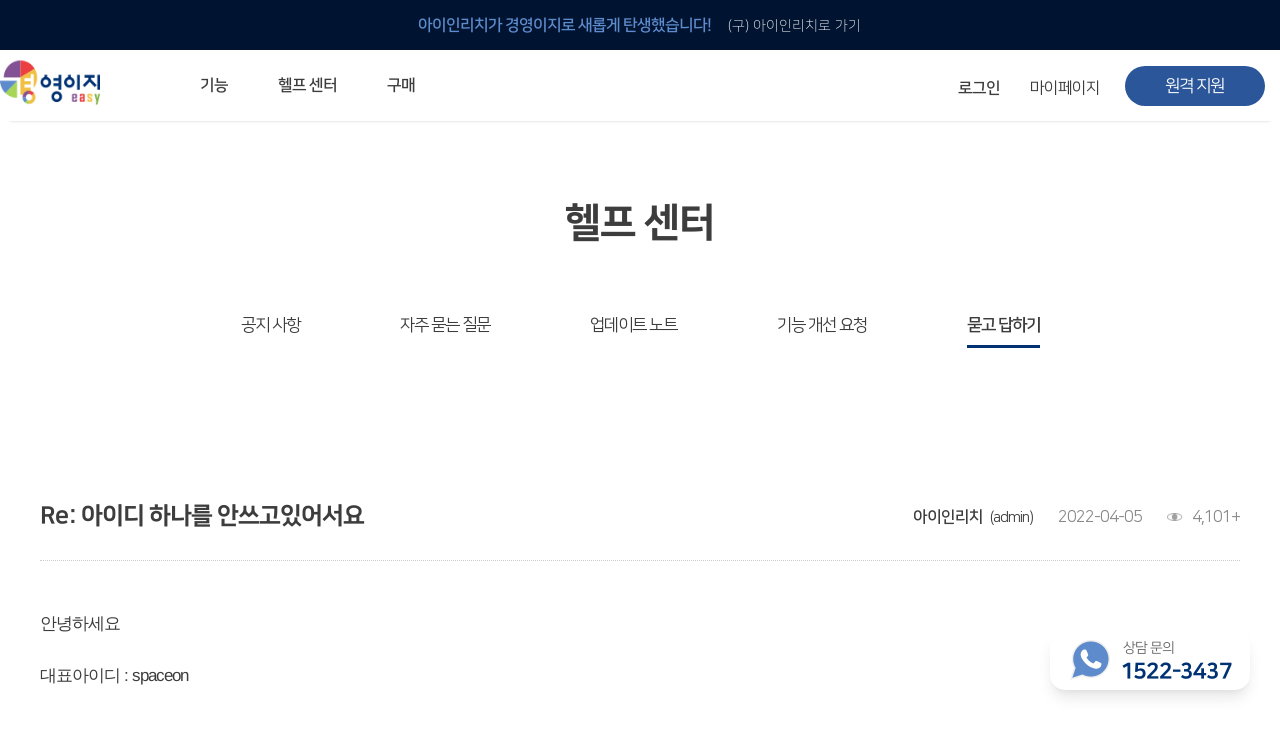

--- FILE ---
content_type: text/html; charset=utf-8
request_url: https://ienrich.co.kr/bbs/board.php?bo_table=BBS2&wr_id=30229&sst=wr_datetime&sod=desc&sop=and&page=20
body_size: 6045
content:
<!doctype html>
<html lang="ko">
<head>
<meta name="keywords" content="경영이지 경영관리 Erp">
<meta name="title" content="경영이지">
<meta name="description" content="경영이지에서 미수금, 재고관리, 거래명세서, 세금계산서, 견적서, 발주서, 스마트폰연동. 무료 재고관리 프로그램부터 스마트폰과 연동되는 고급기능까지.." charset="utf-8" >
<meta http-equiv="imagetoolbar" content="no">
<meta http-equiv="X-UA-Compatible" content="IE=10,chrome=1">
<title>Re: 아이디 하나를 안쓰고있어서요 > 묻고답하기 | 경영이지</title>
<!--[if lte IE 8]ㅇㅇ>
<script src="https://ienrich.co.kr:443/js/html5.js"></script>
<![endif]-->

	
<!--연관채널  -->
<link rel="shortcut icon" href="/images/favicon.ico" type="image/x-icon" sizes="16x16"> <!--추가-->
<link rel="apple-touch-icon" sizes="57x57" href="/images/apple-icon-57x57.png">
<link rel="apple-touch-icon" sizes="60x60" href="/images/apple-icon-60x60.png">
<link rel="apple-touch-icon" sizes="72x72" href="/images/apple-icon-72x72.png">
<link rel="apple-touch-icon" sizes="76x76" href="/images/apple-icon-76x76.png">
<link rel="apple-touch-icon" sizes="114x114" href="/images/apple-icon-114x114.png">
<link rel="apple-touch-icon" sizes="120x120" href="/images/apple-icon-120x120.png">
<link rel="apple-touch-icon" sizes="144x144" href="/images/apple-icon-144x144.png">
<link rel="apple-touch-icon" sizes="152x152" href="/images/apple-icon-152x152.png">
<link rel="apple-touch-icon" sizes="180x180" href="/images/apple-icon-180x180.png">
<link rel="icon" type="image/png" sizes="192x192"  href="/images/android-icon-192x192.png">
<link rel="icon" type="image/png" sizes="32x32" href="/images/favicon-32x32.png">
<link rel="icon" type="image/png" sizes="96x96" href="/images/favicon-96x96.png">
<link rel="icon" type="image/png" sizes="16x16" href="/images/favicon-16x16.png">
<link rel="manifest" href="/images/manifest.json">
<link rel="icon" href="https://www.ienrich.co.kr/favicon.ico?v=2" />

<script>
// 자바스크립트에서 사용하는 전역변수 선언
var g5_url       = "https://ienrich.co.kr:443";
var g5_bbs_url   = "https://ienrich.co.kr:443/bbs";
var g5_is_member = "";
var g5_is_admin  = "";
var g5_is_mobile = "";
var g5_bo_table  = "BBS2";
var g5_sca       = "";
var g5_editor    = "smarteditor2";
var g5_cookie_domain = "";
</script>
<script src="https://ienrich.co.kr:443/js/jquery-1.8.3.min.js"></script>
<script src="https://ienrich.co.kr:443/js/jquery.menu.js"></script>
<script src="https://ienrich.co.kr:443/js/common.js"></script>
<script src="https://ienrich.co.kr:443/js/wrest.js"></script>
<!-- 연관채널 -->
<span itemscope="" itemtype="http://schema.org/Organization">
  <link itemprop="url" href="https://www.ienrich.co.kr/">
  <a itemprop="sameAs" href="https://blog.naver.com/junkers08"></a>
  <a itemprop="sameAs" href="https://play.google.com/store/apps/details?id=com.embarcadero.iEnrichMobile&hl=ko"></a>
</span>

<link href="https://ienrich.co.kr:443/css/Gezstyle.css" rel="stylesheet"/>
<link rel="stylesheet" type="text/css" href="https://cdn.jsdelivr.net/gh/moonspam/NanumSquare@1.0/nanumsquare.css">

	<script src="https://code.jquery.com/jquery-latest.js"></script>

	<!-- <script type="text/javascript">
        jQuery(document).ready(function() {
                $('#myModal').show();
        // setTimeout(function() { $('#myModal').hide();}, 1000);//1000=1초.
        });
		
        //팝업 Close 기능
        function close_pop(flag) {
             $('#myModal').hide();
        };


	</script>
	-->
<!--구글검색시노출될 타이틀-->	
<script type="application/ld+json">
{
  "@context": "https://schema.org",
  "@type": "WebSite",
  "name": "경영이지 ERP",
  "alternateName": "경영이지",
  "url": "https://www.ienrich.co.kr/"
}
</script>



</head>
<body>

<script type="text/javascript"> 
 $(function () { 
 var cssTop = parseInt($("#sky").css("top")); 
  $(window).scroll(function () { 
  var position = $(window).scrollTop(); 
  $("#sky").stop().animate({ "top": (position + cssTop) + "px" }, 300); 
  }); 
}); 
</script> 
<script>
$(function(){

	$('.nonback').keydown(function(event) {

		if ( event.keyCode === 8 ) {
			return false;
		}

	});
});
</script>
   	<div id="wrap"> <!--전체 감싸는 div1111-->
			<header> <!--header 시작-->
			<div class="ienrich_shortcut_banner"> <!--아이인리치 바로가기 배너 시작-->
				<a href="/bbs/content.php?co_id=Geasy_ienrich" class="banner_link" ><span class="guide_p">아이인리치가 경영이지로 새롭게 탄생했습니다!</span> <span class="shortcut">(구) 아이인리치로 가기</span></a>
			</div> <!--아이인리치 바로가기 배너 끝-->
			<div id="header_wrap">
				<h1 id="top_logo"><a href="https://ienrich.co.kr:443"><img src="/images/topLogo.png" alt="상단 경영이지 로고" onContextMenu="return false"></a></h1>
				<nav>
					<ul class="gnb">
						<li class="title_menu"><a href="#">기능</a>
							<ul class="sub_menu sub_menuF">
								<li><a href="/#nav_deal">거래 관리<span>ERP 프로그램의 기본</span></a></li>
								<li><a href="/#nav_stock">재고 관리<span>입력만으로 자동 재고 파악</span></a></li>
								<li><a href="/#nav_statement">거래 명세서<span>깔끔한 거래 명세서가 무제한 무료</span></a></li>
								<li><a href="/#nav_TAX">세금 계산서<span>건별, 선택, 일괄까지 다양하게</span></a></li>
								<li><a href="/#nav_estimateForm">견적·발주서<span>매입·매출로 복사 가능</span></a></li>
								<li><a href="/#nav_produce">생산 관리<span>생산 지시서 및 실제 생산 현황 확인</span></a></li>
								<li><a href="/#nav_cashbook">금전 출납장<span>체계적이고 명확한 금전 흐름 관리</span></a></li>
								<li><a href="/#nav_report">보고서<span>여러 종류의 보고서를 한눈에</span></a></li>
								<li><a href="/#nav_mobile">모바일 지원<span>이동 중에도 거래는 이루어지니까</span></a></li>
							</ul>
						</li>
						<li class="title_menu"><a href="#">헬프 센터</a>
							<ul class="sub_menu sub_menuH">
							<!--
								<li><a href="Geasy_helpcenter_notice.html">공지 사항<span>주요 소식 및 업그레이드 안내</span></a></li>
								<li><a href="Geasy_helpcenter_FAQ.html">FAQ<span>자주 묻는 질문</span></a></li>
								<li><a href="Geasy_helpcenter_suggestion.html">건의<span>기능 개선 요청</span></a></li>
								<li><a href="Geasy_helpcenter_QnA.html">QnA<span>묻고 답하기</span></a></li>
								<li><a href="#">사용 방법<span>경영이지 프로그램의 모든 것</span></a></li>
								-->
								<li><a href="/bbs/board.php?bo_table=BBS3">공지 사항<span>주요 소식 및 업그레이드 안내</span></a></li>
								<li><a href="/bbs/content.php?co_id=FAQ">FAQ<span>자주 묻는 질문</span></a></li>
								<li><a href="/bbs/board.php?bo_table=BBS4">건의<span>기능 개선 요청</span></a></li>
								<li><a href="/bbs/board.php?bo_table=BBS2">QnA<span>묻고 답하기</span></a></li>
								<li><a href="javascript:;" onclick="window.open('/bbs/content_use_new.php?co_id=Use_N_2_1_1', 'help_sevice', 'width=1050,height=800,scrollbars=1,menus=0');">사용 방법<span>경영이지 프로그램의 모든 것</span></a></li>
								<li><a href="/bbs/content.php?co_id=update_820">업데이트 노트<span>경영이지 업그레이드 노트</span></a></li>
							</ul>
						</li> <!--헬프 센터-->
						<li class="title_menu"><a href="/bbs/content.php?co_id=Geasy_buy">구매</a>
							<ul class="sub_menu sub_menuB"><!--1673870129-->
								<li><a href="/shop/item.php?it_id=1727247942&extend=1" >경영이지<span>경영이지 프로그램 구매</span></a></li>
<!-- 									<li><a href="/bbs/content.php?co_id=Geasy_buy" >경영이지<span>경영이지 프로그램 구매</span></a></li> -->
								<li><a href="/shop/item_stationery.php?it_id=1668433300">전용 양식지<span>경영이지 전용 양식지 구매</span></a></li>
								<!--<li><a href="/shop/item_stationery.php?it_id=1668433408">구형 양식지<span>구형 양식지 구매(임시)</span></a></li> 임시용-->
							</ul>
						</li> <!--구매-->
					</ul>
				</nav>
				<p class="remote_CS"><a href="/bbs/content.php?co_id=remote" target="_blank">원격 지원</a></p>
				<div id="login_before"> <!--로그인 전 시작-->
					<p class="btn_join_us top_login"><a href="Geasy_login.html">로그인</a></p>
					<p class="btn_join_us free_join_us"><a href="Geasy_join_agree.html" target="_blank">무료로 시작하기</a></p>
				</div> <!--로그인 전 끝-->
				<div id="login_succes"> <!--로그인 후 시작-->
					<p class="logout_btn">
											<a href="https://ienrich.co.kr:443/bbs/login.php"><b>로그인</b></a>
						<!--<a href="https://ienrich.co.kr:443/bbs/register.php">회원가입</a>-->
										<!--
					<a href="/shop/orderinquiry.php">주문조회</a>
					<a href="/shop/cart.php">장바구니</a>
					-->

						<!--<a href="#">로그아웃</a>-->
					</p>
					<div id="myP_wrap"> <!--마이페이지 wrap 시작-->
						<ul class="mypage"> <!--마이페이지 시작-->
							<li><span class="myP_title"><a href="https://ienrich.co.kr:443/bbs/m_list.php">마이페이지</a></span>
								<ul class="myP_sub"> <!--마이페이지 드롭 메뉴 시작-->
									<li><a href="https://ienrich.co.kr:443/bbs/m_list.php">아이디 관리</a></li>
									<li><a href="https://ienrich.co.kr:443/bbs/member_confirm.php?url=https://ienrich.co.kr:443/bbs/register_form.php">정보 수정</a></li>
									<li><a href="/shop/cart.php">장바구니</a></li>
									<li><a href="/shop/orderinquiry.php">주문 조회</a></li>
								</ul> <!--마이페이지 드롭 메뉴 끝-->
							</li>
						</ul> <!--마이페이지 시작-->
					</div> <!--마이페이지 wrap 끝-->
				</div> <!--로그인 후 끝-->
			</div>
		</header> <!--header 끝-->

<script>
  $(document).ready(function(){
    $('body').bind('keydown',function(e){
      if(e.keyCode==8 &&                                             // 이벤트의 keyCode 가 8 인 것이 백스페이스
        'INPUT;'.indexOf(e.target.nodeName)==-1 &&        // IE 에선 대문자던데, 아니면 toUpperCase() 처리
        !confirm('작성중인 내용이 없으시면 <확인>을 클릭하세요! '))          // 사용자 확인
       event.returnValue = false;                                    // 여기선 e.returnValue 가 아니라 event 임.. false 로 세팅해야 화면 멈춤
    });
  });
</script>

<!-- 상단 시작 { -->



<div id="helpNdetail_body_wrap"> <!--헬프센터 시작-->
		<!--헬프센터 header-->
								<div id="help_title"> <!--헬프센터 header-->
				<h2>헬프 센터</h2>
				<ul>
					<li id=""><a href="/bbs/board.php?bo_table=BBS3">공지 사항</a></li>
					<li id=""><a href="/bbs/content.php?co_id=FAQ">자주 묻는 질문</a></li>
					<li id=""><a href="/bbs/content.php?co_id=update_8111">업데이트 노트</a></li>
					<li id=""><a href="/bbs/board.php?bo_table=BBS4">기능 개선 요청</a></li>
					<li id="FAQ_under"><a href="/bbs/board.php?bo_table=BBS2">묻고 답하기</a></li>
				</ul>
			</div> <!--헬프센터 header--> 
		<!--헬프센터 header-->
			<div id="help_detail_wrap"> <!--헬프센터_묻고 답하기 contents-->
				<div> <!--글 내용-->


					<div id="notice_contents_H"> <!--제목-->
						<h2>
						Re: 아이디 하나를 안쓰고있어서요</h2>
						<div id="notice_contents_W"> <!--작성 정보-->
							<ul>
								<li><span class="Sindent">작성자</span>아이인리치<span class="W_ID">(admin)</span></li> <!--<span class="W_ID">(아이디)</span>가 추가되었습니다!!-->
								<li><span class="Sindent">작성 날짜</span>2022-04-05</li>
								<li><span class="Sindent">조회수</span>4,101+</li>
							</ul>
						</div> <!--작성 정보-->
					</div> <!--제목-->
					<div id="notice_contents_P"> <!--내용-->
						<!--  첨부파일 (img) 시작 -->
						<div id="bo_v_img">
</div>
						<!--  첨부파일 (img) 끝 -->

						<!-- 첨부파일 시작 { -->
						<section id="bo_v_file">
						   <ul>
													   </ul>
					 </section>
					  <!-- } 첨부파일 끝 -->

												<!-- 관련링크 시작 { -->
						<section id="bo_v_link">
							<ul>
														</ul>
						</section>
						<!-- } 관련링크 끝 -->
												<p><span style="font-family:'나눔고딕', NanumGothic, NG, '돋움', Dotum, Arial, Helvetica, sans-serif;">안녕하세요</span></p><p style="font-family:'나눔고딕', NanumGothic, NG, '돋움', Dotum, Arial, Helvetica, sans-serif;"> </p><p style="font-family:'나눔고딕', NanumGothic, NG, '돋움', Dotum, Arial, Helvetica, sans-serif;">대표아이디 : spaceon</p><p style="font-family:'나눔고딕', NanumGothic, NG, '돋움', Dotum, Arial, Helvetica, sans-serif;"> </p><p style="font-family:'나눔고딕', NanumGothic, NG, '돋움', Dotum, Arial, Helvetica, sans-serif;">을 쓰고있는데 추가아이디 이번에 결제했는데</p><p style="font-family:'나눔고딕', NanumGothic, NG, '돋움', Dotum, Arial, Helvetica, sans-serif;"> </p><p style="font-family:'나눔고딕', NanumGothic, NG, '돋움', Dotum, Arial, Helvetica, sans-serif;">인원 감축으로 spacen275   이아이디는 안쓸것 같아서요</p><p style="font-family:'나눔고딕', NanumGothic, NG, '돋움', Dotum, Arial, Helvetica, sans-serif;"> </p><p style="font-family:'나눔고딕', NanumGothic, NG, '돋움', Dotum, Arial, Helvetica, sans-serif;">대표아이디에 날짜를 늘려주실수 있는지요 ?</p><p style="font-family:'나눔고딕', NanumGothic, NG, '돋움', Dotum, Arial, Helvetica, sans-serif;"> </p><p><span style="font-family:'나눔고딕', NanumGothic, NG, '돋움', Dotum, Arial, Helvetica, sans-serif;">031-797-2750  입니다.  </span> </p><p><span style="font-family:'나눔고딕', NanumGothic, NG, '돋움', Dotum, Arial, Helvetica, sans-serif;"> </span></p><p><span style="font-family:'나눔고딕', NanumGothic, NG, '돋움', Dotum, Arial, Helvetica, sans-serif;">====================================================</span></p><p><span style="font-family:'나눔고딕', NanumGothic, NG, '돋움', Dotum, Arial, Helvetica, sans-serif;"> </span></p><p><span style="font-family:'나눔고딕', NanumGothic, NG, '돋움', Dotum, Arial, Helvetica, sans-serif;">안녕하세요? 아이인리치 입니다</span></p><p><span style="font-family:'나눔고딕', NanumGothic, NG, '돋움', Dotum, Arial, Helvetica, sans-serif;"> </span></p><p><font face="나눔고딕, NanumGothic, NG, 돋움, Dotum, Arial, Helvetica, sans-serif">고객님, 유선 상 연락 드린대로 처리 해드렸습니다.</font></p><p><font face="나눔고딕, NanumGothic, NG, 돋움, Dotum, Arial, Helvetica, sans-serif"><br /></font></p><p><font face="나눔고딕, NanumGothic, NG, 돋움, Dotum, Arial, Helvetica, sans-serif">감사합니다.</font></p>						<div id="myL_management"> <!--본인 글 관리-->

				            				            													</div> <!--본인 글 관리-->

					</div> <!--내용-->
				</div> <!--글 내용-->
				<div id="HB">
				<p class="help_btn prev_btn"><a href="./board.php?bo_table=BBS2&amp;wr_id=30227&amp;sst=wr_datetime&amp;sod=desc&amp;sop=and&amp;page=20"><span>&lt;</span> 이전글</a></p>				<p class="help_btn next_btn"><a href="./board.php?bo_table=BBS2&amp;wr_id=30224&amp;sst=wr_datetime&amp;sod=desc&amp;sop=and&amp;page=20">다음글 <span>&gt;</span></a></p>				<p id="to_list"><a href="./board.php?bo_table=BBS2&amp;page=20">목록으로</a></p>
				</div>
			</div> <!--헬프센터_묻고 답하기 contents-->
		</div> <!--헬프센터 끝--><!-- } 하단 끝 -->
		<footer> <!--푸터 시작-->
			<div id="footer_wrap">
				<div> <!--연락처 및 계좌 시작-->
					<div class="contacts_us tell_number">
						<ul>
							<li>평일 09:00~18:00<span class="division_line">|</span>토/일 공휴일 휴무</li>
							<li>1522-3437</li>
						</ul>
					</div> <!--연락처-->
					<div class="contacts_us acc_number">
						<ul>
							<li>국민은행<span class="division_line">|</span>예금주 더함소프트</li>
							<li>766101-01-661640</li>
						</ul>
					</div> <!--계좌-->
				</div> <!--연락처 및 계좌 끝-->
				<div id="other_info"> <!--기타 정보-->
					<ul>
						<li><a href="/bbs/board.php?bo_table=BBS3">공지 사항</a></li>
						<li><a href="https://www.ienrich.co.kr/bbs/content.php?co_id=Gservice">이용 약관</a></li>
						<li><a href="https://www.ienrich.co.kr/bbs/content.php?co_id=Gprivacy">개인 정보 처리 방침</a></li>
						<li><a href="https://blog.naver.com/junkers08" target="_blank">블로그</a></li>
					</ul>
					<p id="other_space">주식 회사 더함소프트<span class="division_line">|</span>대표 고재학<span class="division_line">|</span>사업자 등록 번호 447-86-01823<span class="division_line">|</span>통신 판매업 신고 번호 제 2021-광주북구-1219 호</p>
					<p>광주광역시 북구 첨단 과기로 208번길 43-22 와이어스파크 A동 810호<span class="division_line">|</span>이메일 ienrich100@naver.com</p>
				</div> <!--기타 정보-->
				<h2 id="bottom_logo"><img src="/images/bottomLogo.png" alt="하단 더함소프트 로고" onContextMenu="return false"><span>Copyright DeoHam SOFT Co., Ltd. All Rights Reserved.</span></h2>
			</div>
		</footer> <!--푸터 끝-->
		<div class="fixcs_wrap">
			<p>상담 문의</p>
			<p>1522-3437</p>
		</div>

<script>
$(function() {
    // 폰트 리사이즈 쿠키있으면 실행
    font_resize("container", get_cookie("ck_font_resize_rmv_class"), get_cookie("ck_font_resize_add_class"));
});
</script>



<!-- ie6,7에서 사이드뷰가 게시판 목록에서 아래 사이드뷰에 가려지는 현상 수정 -->
<!--[if lte IE 7]>
<script>
$(function() {
    var $sv_use = $(".sv_use");
    var count = $sv_use.length;

    $sv_use.each(function() {
        $(this).css("z-index", count);
        $(this).css("position", "relative");
        count = count - 1;
    });
});
</script>
<![endif]-->
	</div> <!--전체 감싸는 wrap-->
	<script type="text/javascript">
	//----------카페24웹로그분석스크립트
var sTime = new Date().getTime();
(function(i,s,o,g,r,a,m){i['webObject']=g;i['webUid']=r;a=s.createElement(o),m=s.getElementsByTagName(o)[0];a.async=1;a.src=g;m.parentNode.insertBefore(a,m)})
(window,document,'script','//mrkjh73.weblog.cafe24.com/weblog.js?v='+sTime,'mrkjh73_1');
</script>
</body>
</html>

<!-- 사용스킨 : basic -->


--- FILE ---
content_type: text/css
request_url: https://ienrich.co.kr/css/Gezstyle.css
body_size: 22062
content:
@charset "utf-8";
/* CSS Document */
/* 
	#3d3d3d black
	#ec3f42 red
	#2b579a blue
	#dcdcdc
	#f5f5f5
*/

*{margin:0; padding:0; box-sizing:border-box;}
a:link, a:visited{color:inherit; text-decoration:none;}
ul{list-style:none;}

@import url('https://cdn.jsdelivr.net/gh/moonspam/NanumSquare@2.0/nanumsquare.css');

@font-face {
  font-family: "NanumSquare";
  font-style: normal;
  font-weight: 300;
  src: local("NanumSquareL"), /* computer */
    url("NanumSquareL.eot"), /* IE9 Compat Modes */
    url("NanumSquareL.eot?#iefix") format("embedded-opentype"), /* IE6-IE8 */
    url("NanumSquareL.woff2") format("woff2"), /* Modern Browsers */
    url("NanumSquareL.woff") format("woff"), /* Modern Browsers */
    url("NanumSquareL.ttf") format("truetype"); /* Safari, Android, iOS */
}
@font-face {
  font-family: "NanumSquare";
  font-style: normal;
  font-weight: 400;
  src: local("NanumSquareR"), /* computer */
    url("NanumSquareR.eot"), /* IE9 Compat Modes */
    url("NanumSquareR.eot?#iefix") format("embedded-opentype"), /* IE6-IE8 */
    url("NanumSquareR.woff2") format("woff2"), /* Modern Browsers */    
    url("NanumSquareR.woff") format("woff"), /* Modern Browsers */
    url("NanumSquareR.ttf") format("truetype"); /* Safari, Android, iOS */
}
@font-face {
  font-family: "NanumSquare";
  font-style: normal;
  font-weight: 700;
  src: local("NanumSquareB"), /* computer */
    url("NanumSquareB.eot"), /* IE9 Compat Modes */
    url("NanumSquareB.eot?#iefix") format("embedded-opentype"), /* IE6-IE8 */
    url("NanumSquareB.woff2") format("woff2"), /* Modern Browsers */
    url("NanumSquareB.woff") format("woff"), /* Modern Browsers */
    url("NanumSquareB.ttf") format("truetype"); /* Safari, Android, iOS */
}
@font-face {
  font-family: "NanumSquare";
  font-style: normal;
  font-weight: 800;
  src: local("NanumSquareEB"), /* computer */
    url("NanumSquareEB.eot"), /* IE9 Compat Modes */
    url("NanumSquareEB.eot?#iefix") format("embedded-opentype"), /* IE6-IE8 */
    url("NanumSquareEB.woff2") format("woff2"), /* Modern Browsers */
    url("NanumSquareEB.woff") format("woff"), /* Modern Browsers */
    url("NanumSquareEB.ttf") format("truetype"); /* Safari, Android, iOS */
}

body{background-color:#fff; color:#3d3d3d; font-size:17px; font-family:나눔스퀘어, 'NanumSquare', sans-serif; letter-spacing:-1px; box-sizing:border-box; scrollbar-width: none; /* 파이어폭스 */ min-width: 1280px; overflow-y:scroll; -webkit-text-size-adjust: none;
	-moz-text-size-adjust: none;
	-ms-text-size-adjust: none;}
body{-ms-overflow-style: none;} /* 인터넷 익스플로러 */ 
::-webkit-scrollbar {display: none;}
p, a, h1, h2, h3{transform:skew(-0.5deg); transform : rotate(0.04deg);} /*글씨 안티앨리어싱*/
img{-webkit-touch-callout:none; /* iOS Safari */ -webkit-user-select:none; /* Safari */ -moz-user-select:-moz-none; /*firefox*/  -ms-user-select:none; /* 인터넷익스플로러 */ -khtml-user-select:none; user-select:none;}
fieldset{border:none;}

input:-webkit-autofill { -webkit-box-shadow: 0 0 0 30px #fff inset ; -webkit-text-fill-color: #000; }
input:-webkit-autofill, input:-webkit-autofill:hover, input:-webkit-autofill:focus, input:-webkit-autofill:active { transition: background-color 5000s ease-in-out 0s; }
input::placeholder{font-family:'NanumSquare', sans-serif;}
input::-webkit-input-placeholder{font-family:'NanumSquare', sans-serif;}
input:-moz-placeholder{font-family:'NanumSquare', sans-serif;}
input::-moz-placeholder{font-family:'NanumSquare', sans-serif;}
input:-ms-input-placeholder{font-family:'NanumSquare', sans-serif;}

#wrap{min-height:100%; position: relative; padding-top:1px; margin-top:-1px;}

/*헤더*/
header{width:100%; height:120px; box-shadow:rgba(33, 35, 38, 0.2) 0px 10px 3px -10px; position: fixed; background-color:#fff; z-index:10; font-weight:300; -webkit-touch-callout:none; /* iOS Safari */ -webkit-user-select:none; /* Safari */ -moz-user-select:-moz-none; /*firefox*/  -ms-user-select:none; /* 인터넷익스플로러 */ -khtml-user-select:none; user-select:none;}
#header_wrap{width:1280px; height:60px; margin:0 auto; margin-top:11px; position: relative;}
#top_logo img{width:100px; height:44px; display:inline-block; border:none;}

/* 띠 배너 css */
.ienrich_shortcut_banner{background-color:#001432; width:100%; height:50px; text-align: center; line-height:50px; margin-top:-1px;}
.banner_link{width:100%; height:inherit; display:inline-block;}
.guide_p{color:#5d8bcc; font-weight:700; font-size:16px;}
.shortcut{margin-left:15px; font-size:14px; color:#f5f5f5; letter-spacing:0px;}

/*내비게이션 바*/
.gnb{position:absolute; top:15px; left:200px;}

/*타이틀 메뉴*/
.title_menu{position:relative; float:left; display:block; margin-right:50px;}
.title_menu a{display:block; height:35px; font-weight:700; font-size:16px; color:#3d3d3d; -webkit-transition:color .2s ease-in-out; -moz-transition:color .2s ease-in-out; -o-transition:color .2s ease-in-out; -ms-transition:color .2s ease-in-out; transition:color .2s ease-in-out;}
.title_menu:hover{background-image: url(../images/gnbMenu1.png); background-repeat:no-repeat; background-size:7px; background-position:center 26px;}
.title_menu:nth-of-type(2):hover{background-image: url(../images/gnbMenu2.png);}
.title_menu:nth-of-type(3):hover{background-image: url(../images/gnbMenu3.png);}

.title_menu:hover>ul{opacity:1;}
.title_menu:hover>ul li{height:auto; overflow:visible;}

/*서브 메뉴 wrap*/
.sub_menu{position:absolute; top:35px; left:-50px; opacity:0; background-color:white; -webkit-border-radius:0 0 5px 5px; -moz-border-radius:0 0 5px 5px; border-radius:0 0 5px 5px; -webkit-transition:opacity .25s ease .1s; -moz-transition:opacity .25s ease .1s; -o-transition:opacity .25s ease .1s; -ms-transition:opacity .25s ease .1s; transition:opacity .25s ease .1s; box-shadow: rgba(50, 50, 93, 0.25) 0px 2px 5px -1px, rgba(0, 0, 0, 0.3) 0px 1px 3px -1px;}
.sub_menu li a{width:270px; height:60px; padding-top:11px; padding-left:60px; margin:10px 0;}
.sub_menu>li{height:0; overflow:hidden; -webkit-transition:height .25s ease .1s; -moz-transition:height .25s ease .1s; -o-transition:height .25s ease .1s; -ms-transition:height .25s ease .1s; transition:height .25s ease .1s; background-repeat:no-repeat; background-size:25px;}
.sub_menu span{font-size:13px; color:#a0a0a0; font-weight:300; margin-top:5px; display:block;}
.sub_menu a:hover{background-color:rgba(110,110,110,0.05);}

.sub_menuF>li:first-child{background-image:url(../images/subcustomer.png); background-size:26px; background-position:19px 15px;}
.sub_menuF>li:nth-child(2){background-image:url(../images/substock.png); background-size:24px; background-position:20px 18px;}
.sub_menuF>li:nth-child(3){background-image:url(../images/substate.png); background-size:24px; background-position:20px 17px;}
.sub_menuF>li:nth-child(4){background-image:url(../images/subTax.png); background-size:24px; background-position:20px 17px;}
.sub_menuF>li:nth-child(5){background-image:url(../images/subcalculator.png); background-size:24px; background-position:20px 16px;}
.sub_menuF>li:nth-child(6){background-image:url(../images/subprocuct.png); background-size:27px; background-position:19px 15px;}
.sub_menuF>li:nth-child(7){background-image:url(../images/submoney.png); background-size:23px; background-position:20px 16px;}
.sub_menuF>li:nth-child(8){background-image:url(../images/subreport.png); background-size:24px; background-position:20px 17px;}
.sub_menuF>li:last-child{background-image:url(../images/submobile.png); background-position:20px 16px;}

.sub_menuH>li:first-child{background-image: url(../images/subnotice.png); background-position:20px 15px;}
.sub_menuH>li:nth-child(2){background-image: url(../images/subFAQ.png); background-position:20px 17px;}
.sub_menuH>li:nth-child(3){background-image: url(../images/subsugg.png); background-position:20px 17px;}
.sub_menuH>li:nth-child(4){background-image: url(../images/subQnA.png); background-position:20px 17px;}
.sub_menuH>li:nth-child(5){background-image: url(../images/subHow.png); background-position:18px 16px;}
.sub_menuH>li:last-child{background-image:url(../images/subUP.png); background-position:20px 16px;}

.sub_menuB>li:first-child{background-image: url(../images/subprogram.png); background-position:20px 15px;}
.sub_menuB>li:last-child{background-image: url(../images/subpaper.png); background-position:20px 17px;}

/*원격 지원 연결 버튼*/
.remote_CS{border-radius:50px; background-color:#2b579a; width:140px; height:40px; text-align:center; line-height:40px; font-weight:400; position:absolute; top:5px; right:15px; color:white; transition:all 0.2s;}
.remote_CS a{display:block;}

/*로그인&회원 가입*/
#login_before{display:none;}
#login_before a:hover{opacity:0.5;}
.btn_join_us{position:absolute; top:17px; font-size:16px;}
.top_login{right:300px; font-weight:400;}
.free_join_us{right:180px; color:#2b579a; font-weight:700;}

/*로그인 성공 시*/
#login_succes{}
#login_succes a:hover{opacity:0.5;}
.logout_btn{position:absolute; top:18px; font-size:16px; right:280px; font-weight:400;}
#myP_wrap{position: absolute; top:12px; right:180px;}
.mypage{position: relative; display: inline-block;}
.myP_title{color:#3d3d3d; font-size:16px; border: none; font-weight:400; font-family:'NanumSquare', sans-serif; line-height:30px;}
.myP_sub{color:#888; font-size:16px; display:none; position:absolute; left:-12px; z-index:9; top:30px; font-weight:400; padding:5px 15px 0px; background-color:#fff; box-shadow:rgba(136, 136, 136, 0.3) 0px 10px 3px -10px; border:1px solid #f1f1f1; border-radius:10px; width:110px;}
.myP_sub a {margin:15px 0 20px 0; display: block;}
.myP_sub a:hover{color:#3d3d3d; font-weight:700;}
.mypage:hover .myP_sub{display: block;}

/*메인 바디 랩*/
#main_body_wrap{margin:0 auto; position:relative; padding-bottom:200px;}
#main_body_wrap:after{content:' '; display:block; clear: both;}

/*메인 썸네일 이미지*/
#main_key{background:linear-gradient(#f5faff, white); text-align:center; padding-top:200px;}
#main_key h2{font-size:48px; font-weight:800; margin-bottom:30px;}
#main_key h2>span{color:#2b579a;}
#main_key>img{display:inline-block; margin-top:50px;}
/*무료 체험, 다운 버튼*/
.main_thum_btn{width:500px; margin:50px auto; -webkit-touch-callout:none; /* iOS Safari */ -webkit-user-select:none; /* Safari */ -moz-user-select:-moz-none; /*firefox*/  -ms-user-select:none; /* 인터넷익스플로러 */ -khtml-user-select:none; user-select:none;}
.main_thum_btn>p{float:left; font-size:24px; border-radius:50px; height:70px; font-weight:700; line-height:70px;}
.main_thum_btn>p:nth-of-type(1){background-color:#e3ebf5; color:#003273; width:230px; margin-right:25px;}
.main_thum_btn>p:nth-of-type(2){background-color:#5d8bcc; color:white; width:215px; margin-left:25px;}
.main_thum_btn>p:nth-of-type(1):hover{background-color:#D9E4F3;}
.main_thum_btn>p:nth-of-type(2):hover{background-color:#5184CD;}
.main_thum_btn a{display:block;}

/*모달*/
		/* The Modal (background) */
        .modal {
            display: none; /* Hidden by default */
            position: fixed; /* Stay in place */
            z-index: 999999; /* Sit on top */
            left: 0;
            top: 0;
            width: 100%; /* Full width */
            height: 100%; /* Full height */
            overflow: auto; /* Enable scroll if needed */
            background-color: rgb(0,0,0); /* Fallback color */
            background-color: rgba(0,0,0,0.7); /* Black w/ opacity */}
		
        /* Modal Content/Box */
        .modal-content {
			position:relative;
			text-align:center;
            background-color:none;
            margin:15% auto 0; /* 15% from the top and centered */
			width:530px;
            /* width:20%; Could be more or less, depending on screen size */}
			
		.modalIMG{background-image:url(../images/renewal_modal.png); background-repeat:no-repeat; background-size:530px; background-position:center; width:530px; height:530px;}
		.modalIMG a{width:530px; height:530px; display:block;}
		.pop_x p{color:white; position:absolute; bottom:-30px; font-weight:700;}
		.pop_bt{left:130px;}
		.pop_today{right:70px;}
		.pop_x span{border:1px solid white; position:absolute; bottom:-27px; height:17px; right:270px;}
/*모달*/

/* 팝업레이어 (DB에서 불러오는 데이타 css 적용*/
#hd_pop {z-index:1000;position:relative;margin:0 auto;width:970px;height:0}
#hd_pop h2 {position:absolute;font-size:0;line-height:0;overflow:hidden}
.hd_pops {position:absolute;border:1px solid #e9e9e9;background:#fff}
.hd_pops_con {margin:30px}
.hd_pops_footer {padding:10px 0;background:#000;color:#fff;text-align:right}
.hd_pops_footer button {margin-right:5px;padding:5px 10px;border:0;background:#393939;color:#fff}

/*메인1 경영이지로 바뀌었습니다*/
#new_funcition{background-color:#f5f5f5; width:100%; height:310px; padding-top:100px; position:relative; margin-top:-7px;}
#new_funcition>p{text-align:center; font-weight:800; font-size:28px; line-height:50px;}
/*기능 설명 아이콘 박스*/
#new_funcition .newF_box{width:1280px; height:230px; margin:0 auto; margin-top:50px;}
#new_funcition .newF_box>div{width:230px; height:230px; background-color:white; float:left; box-shadow: rgba(0, 0, 0, 0.1) 0px 10px 15px 0px, rgba(0, 0, 0, 0.05) 0px 0px 0px -2px; margin-left:25px;}
#new_funcition .newF_box div{padding-left:30px; padding-top:30px; background-repeat:no-repeat; background-size:60px; background-position:30px 140px;}
#new_funcition .newF_box div:nth-child(1){background-image: url(../images/newFunction1.png);}
#new_funcition .newF_box div:nth-child(2){background-image: url(../images/newFunction2.png);}
#new_funcition .newF_box div:nth-child(3){background-image: url(../images/newFunction3.png); background-size:55px;}
#new_funcition .newF_box div:nth-child(4){background-image: url(../images/newFunction4.png);}
#new_funcition .newF_box div:nth-child(5){background-image: url(../images/newFunction5.png); background-size:45px;}
#new_funcition .newF_box p:nth-child(1){font-weight:700;}
#new_funcition .newF_box p:nth-child(2){font-size:15px; line-height:24px; color:#888; margin-top:10px;}

/*메인2 경영이지 서버 장점*/
#easy_merits_server{width:100%; height:720px; background: linear-gradient(140deg, #051b53, #280448); margin-top:350px;}
#easy_merits_server>div{width:1200px; margin:0 auto; position:relative;}
#easy_merits_server>div>h2{font-size:50px; font-weight:800; color:white; line-height:80px; padding-top:230px;}
#easy_merits_server>div>p{color:#a0a0a0; line-height:28px; margin-top:30px;}
/*박스 3개*/
#easy_merits_server #meritsS_box{position:absolute; right:0; top:160px;}
#easy_merits_server #meritsS_box>p{border-radius:30px; background-color:white; width:490px; height:100px; line-height:28px; background-repeat:no-repeat; background-position:20px 15px; padding-left:130px; padding-top:23px; margin-bottom:50px;}
#easy_merits_server #meritsS_box>p:nth-child(1){background-image: url(../images/meritsS1.png);}
#easy_merits_server #meritsS_box>p:nth-child(2){background-image: url(../images/meritsS2.png);}
#easy_merits_server #meritsS_box>p:nth-child(3){background-image: url(../images/meritsS3.png);}
#easy_merits_server #meritsS_box>p:nth-child(1)>span{color:#993a53; font-weight:700;}
#easy_merits_server #meritsS_box>p:nth-child(2)>span{color:#835294; font-weight:700;}
#easy_merits_server #meritsS_box>p:nth-child(3)>span{color:#5d8bcc; font-weight:700;}

/*메인3 경영이지 주요 기능 둘러보기*/
#main_funcition_pre{width:100%; height:1350px; background-color:rgba(93,139,204,0.03); padding-top:110px;}
#main_funcition_pre>div{width:1200px; margin:0 auto;}
#main_funcition_pre h2{font-weight:800; font-size:40px; margin-bottom:25px;}
#main_funcition_pre>div>p{font-size:20px; line-height:30px; margin-bottom:70px;}

/*주요 기능 프리뷰 5개 (a 태그 형식)
#main_funcition_pre #funcition_pre_contents{position:relative; -webkit-touch-callout:none;  -webkit-user-select:none; -moz-user-select:-moz-none; -ms-user-select:none; -khtml-user-select:none; user-select:none; width:1100px; margin:0 auto;}
#main_funcition_pre #funcition_pre_contents p{font-weight:700; font-size:30px; color:#a0a0a0; cursor:default; position:absolute;}
#main_funcition_pre #funcition_pre_contents div:nth-of-type(2)>p{left:250px;}
#main_funcition_pre #funcition_pre_contents div:nth-of-type(3)>p{left:500px;}
#main_funcition_pre #funcition_pre_contents div:nth-of-type(4)>p{left:730px;}
#main_funcition_pre #funcition_pre_contents div:nth-of-type(5)>p{left:980px;}
#main_funcition_pre #funcition_pre_contents p:hover{color:#5d8bcc; cursor:pointer;}
#main_funcition_pre #funcition_pre_contents button{position:absolute; top:70px; box-shadow:rgba(0, 0, 0, 0.05) 0px 10px 15px -3px, rgba(0, 0, 0, 0.05) 0px 4px 6px -0px; width:1100px; outline:none; border:none;}
#main_funcition_pre #funcition_pre_contents img{width:1100px; border-radius:10px;}
#funcition_pre_contents button{display:inline-block; width:1100px;}
.other_video{display:none;} */

/*주요 기능 프리뷰 5개 (자동 재생 형식) */
#main_funcition_pre #funcition_pre_contents{position:relative; -webkit-touch-callout:none; /* iOS Safari */ -webkit-user-select:none; /* Safari */ -moz-user-select:-moz-none; /*firefox*/  -ms-user-select:none; /* 인터넷익스플로러 */ -khtml-user-select:none; user-select:none; width:1100px; margin:0 auto;}
#main_funcition_pre #funcition_pre_contents p{font-weight:700; font-size:30px; color:#a0a0a0; cursor:default; position:absolute;}
#main_funcition_pre #funcition_pre_contents div:nth-of-type(2)>p{left:250px;}
#main_funcition_pre #funcition_pre_contents div:nth-of-type(3)>p{left:500px;}
#main_funcition_pre #funcition_pre_contents div:nth-of-type(4)>p{left:730px;}
#main_funcition_pre #funcition_pre_contents div:nth-of-type(5)>p{left:980px;}
#main_funcition_pre #funcition_pre_contents p:hover{color:#5d8bcc; cursor:pointer;}
#main_funcition_pre #funcition_pre_contents video{position:absolute; top:70px; box-shadow:rgba(0, 0, 0, 0.05) 0px 10px 15px -3px, rgba(0, 0, 0, 0.05) 0px 4px 6px -0px; width:1100px; outline:none; border:none;}
.other_video{display:none;}

/*메인4 주요 기능 설명 자세히*/
.main_function_contents{width:100%;}
.main_function_contents>div{width:1280px; margin:0 auto; position:relative;}
.main_function_contents h2{font-weight:800; font-size:36px; line-height:48px; margin-bottom:30px;}
.main_function_contents p{font-size:20px; line-height:30px;}

#main_function_wrap .easy_list{height:700px;}
#main_function_wrap .right_paragraph{position:absolute; right:0; top:215px;}
#main_function_wrap .easy_list img{position:absolute; left:0; top:60px;}

#main_function_wrap .easy_skills{height:700px; background-color:rgba(93,139,204,0.05); text-align:center;}
#main_function_wrap .easy_skills h2{padding-top:70px;}
#main_function_wrap .easy_skills img{width:400px; height:270px;}
.EskillsP{width:420px; height:270px; margin-top:70px; display:inline-block;}

#main_function_wrap .easy_stock{height:775px;}
#main_function_wrap .auto_stock{width:1200px; margin:0 auto; padding-top:60px;}

#main_function_wrap .easy_statement{height:900px; background-color:rgba(93,139,204,0.05); text-align:center;}
#main_function_wrap .easy_statement h2{padding-top:50px; text-align:left;}
#main_function_wrap .easy_statement p{text-align:left;}
#main_function_wrap .easy_statement img{padding-top:70px;}

#main_function_wrap .easy_TAX{height:700px;}
#main_function_wrap .easy_TAX img{position:absolute; left:0; top:120px;}

#main_function_wrap .easy_copy{height:700px; background-color:rgba(93,139,204,0.05);}
#main_function_wrap .easy_copy h2{padding-top:250px;}
#main_function_wrap .easy_copy img{position:absolute; right:0; top:150px;}

#main_function_wrap .easy_produce{height:1300px; text-align:center; padding-top:60px;}
#main_function_wrap .easy_produce img{display:inline-block;}

#main_function_wrap .easy_cashbook{height:700px; background-color:rgba(93,139,204,0.05);}
#main_function_wrap .easy_cashbook h2{padding-top:250px;}
#main_function_wrap .easy_cashbook img{position:absolute; right:0; top:100px;}

#main_function_wrap .easy_report>div{background-color:#f5f5f5; border-radius:20px; height:700px;}
#main_function_wrap .easy_report h2{padding-top:20px;}
#main_function_wrap .easy_report h3{font-size:30px; padding-top:50px; margin-left:90px;}
#main_function_wrap .easy_report img{padding-top:12px; width:1150px; margin-left:130px;}

#main_function_wrap .easy_mobile{height:800px;}
#main_function_wrap .easy_mobile h2{padding-top:220px;}
#main_function_wrap .easy_mobile img{width:450px; position:absolute; right:0px; top:160px;}
.main_mobile p{color:#888; cursor:pointer; display:inline-block; margin-top:30px; background-repeat:no-repeat; padding-left:45px; background-size:30px;}
.main_mobile1 p{background-image: url(../images/mainMobileIcon1.png);}
.main_mobile1 p:hover{color:#214d85; font-weight:700; background-image: url(../images/mainMobileIcon.png);}
.main_mobile2 p{background-image: url(../images/mainMobileIcon3.png);}
.main_mobile2 p:hover{color:#214d85; font-weight:700; background-image: url(../images/mainMobileIcon2.png);}
.main_mobile2 img{display:none;}
.main_mobile3 p{background-image: url(../images/mainMobileIcon5.png);}
.main_mobile3 p:hover{color:#214d85; font-weight:700; background-image: url(../images/mainMobileIcon4.png);}
.main_mobile3 img{display:none;}
.main_mobile4 p{background-image: url(../images/mainMobileIcon7.png);}
.main_mobile4 p:hover{color:#214d85; font-weight:700; background-image: url(../images/mainMobileIcon6.png);}
.main_mobile4 img{display:none;}
/*자세한 기능 문의 띠배너*/
#main_function_CS_banner{width:100%; height:150px; background-color:#19244d;}
#main_function_CS_banner>div{width:1000px; margin:0 auto; position:relative;}
#main_function_CS_banner p{color:white;}
#main_function_CS_banner p:nth-child(1){font-size:24px; font-weight:800; margin-bottom:10px; padding-top:47px;}
#main_function_CS_banner p:nth-child(3){width:220px; height:50px; background-color:white; color:#3d3d3d; background-image:url(../images/mainFbannerIcon.png); background-repeat:no-repeat; background-position:40px 14px; background-size:14px; border-radius:30px; font-size:24px; font-weight:800; text-align:center; line-height:50px; position:absolute; right:0; top:50px; text-indent:30px; -webkit-touch-callout:none; /* iOS Safari */ -webkit-user-select:none; /* Safari */ -moz-user-select:-moz-none; /*firefox*/  -ms-user-select:none; /* 인터넷익스플로러 */ -khtml-user-select:none; user-select:none;}

/*메인5 고객 리뷰*/
#main_customer_reviews{text-align:center; margin-top:150px; height:1000px;}
#main_customer_reviews>h2{font-size:36px; font-weight:800; line-height:56px;}
#main_customer_reviews>p{color:#a0a0a0; margin-top:10px;}
#main_customer_reviews>h2>span{font-size:48px;}
/*리뷰 "" 박스*/
#main_customer_reviews #reviews{width:1000px; height:575px; margin:0 auto; text-align:center; background-image:url(../images/QmarksReviewBox.png); background-repeat:no-repeat; background-position:center; margin-top:70px; overflow:hidden; position:relative;}
/*내용*/
#main_customer_reviews .review_contents_box{padding-top:150px;}
#main_customer_reviews .review_contents_box>h2{font-size:24px; font-weight:800;}
#main_customer_reviews .review_contents_box span{display:inline-block; height:10px; line-height:0; text-align:center; background-position:bottom; padding:0 5px; font-size:1.063rem;}
#main_customer_reviews .Rcontents1 span{background-color:rgba(93,139,204,0.2);}
#main_customer_reviews .Rcontents2 span{background-color:rgba(241,192,67,0.2);}
#main_customer_reviews .Rcontents3 span{background-color:rgba(131,82,148,0.2);}
#main_customer_reviews .Rcontents4 span{background-color:rgba(236,63,66,0.2);}
#main_customer_reviews .customer_name{font-size:16px; margin-top:10px;}
#main_customer_reviews .review_contents{line-height:30px; margin-top:30px; font-size:1.063rem;}
/*가림용*/
#main_customer_reviews .Rcontents1, .Rcontents2, .Rcontents3{display:none;}
#main_customer_reviews .Rcontents2, .Rcontents3{padding-top:140px;}

/*메인6 경영이지 기타 가이드 3개*/
#main_guide_wrap{width:1200px; height:350px; margin:0 auto; -webkit-touch-callout:none; /* iOS Safari */ -webkit-user-select:none; /* Safari */ -moz-user-select:-moz-none; /*firefox*/  -ms-user-select:none; /* 인터넷익스플로러 */ -khtml-user-select:none; user-select:none;}
#main_guide_wrap>div{position:relative; width:390px; height:350px; display:inline-block; text-align:center; background-repeat:no-repeat; background-position:110px 30px; background-size:150px; margin:0 auto;}
#main_guide_wrap>div>p:nth-child(1){font-size:24px; font-weight:800; padding-top:200px;}
#main_guide_wrap>div:nth-child(1){background-image:url(../images/guideHowImg.png);}
#main_guide_wrap>div:nth-child(2){background-image:url(../images/guidePrice.png);}
#main_guide_wrap>div:nth-child(3){background-image:url(../images/guideCS.png);}
/*버튼*/
#main_guide_wrap .guide_btn{position:absolute; bottom:30px; font-weight:700; padding-bottom:5px; right:50%; margin-right:-60px;}
#main_guide_wrap .guide_btn span{margin-left:20px;}
#main_guide_wrap .guide_btn::before{content: ''; position: absolute; bottom:0%; left:0; width:100%; height:1px; background:#2b579a; display:block; -webkit-transform-origin:right top; -ms-transform-origin:right top; transform-origin:right top; -webkit-transform:scale(0, 1); -ms-transform:scale(0, 1); transform:scale(0, 1); -webkit-transition:transform 0.4s cubic-bezier(1, 0, 0, 1); transition:transform 0.4s cubic-bezier(1, 0, 0, 1)}
#main_guide_wrap .guide_btn:hover::before{-webkit-transform-origin:left top; -ms-transform-origin:left top; transform-origin:left top; -webkit-transform:scale(1, 1); -ms-transform:scale(1, 1); transform:scale(1, 1)}

/*플랜 무료로 시작하기*/
#free_banner{background: linear-gradient(#bed2e6, #d5e0f5); width:1200px; height:300px; position:relative; color:#3d3d3d; padding-top:50px; text-align:center; margin:0 auto; border-radius:20px; margin-top:200px;}
#Fbanner_title{font-weight:800; font-size:48px;}
#free_banner_add{font-weight:400; font-size:20px; line-height:30px; margin-top:20px;}
#free_banner_add>span{color:#5d8bcc;}
#free_shortcuts{background-color:white; color:#003273; width:170px; height:50px; border-radius:5px; text-align: center; cursor: pointer; font-weight:600; line-height:50px; margin:25px auto 0;
-webkit-touch-callout:none; /* iOS Safari */ -webkit-user-select:none; /* Safari */ -moz-user-select:-moz-none; /*firefox*/  -ms-user-select:none; /* 인터넷익스플로러 */ -khtml-user-select:none; user-select:none;}
#free_shortcuts a{display:block;}
#free_shortcuts::before{content: ""; position:absolute; top:0; left:0; display:block; width:100%; height:100%; z-index:-1; -webkit-transform: scaleX(.3); transform: scaleX(.3); opacity: 0; transition: all .3s}
#free_shortcuts:hover::before{border-radius:5px; opacity:1; background-color:#2b579a; -webkit-transform: scaleX(1); transform: scaleX(1); transition: -webkit-transform .6s cubic-bezier(.08, .35, .13, 1.02), opacity .4s; transition: transform .6s cubic-bezier(.08, .35, .13, 1.02), opacity}
#free_shortcuts:hover{color:#fff;}
/* -------------------------------------메인 끝------------------------------------- */


/*(Geasy_buy)바디*/
#buy_body_wrap{margin:0 auto; position:relative; padding-bottom:200px; padding-top:200px;}
/*구매하기 타이틀*/
#buy_title{text-align:center;}
#buy_title>h2{font-weight:800; margin-bottom:30px; font-size:40px;} /*구매하기*/
#buy_title>p{margin-bottom:40px; line-height:26px; font-size:15px;}
/*무료시작, 문의 버튼*/
#buy_title_btn{width:350px; margin:0 auto; position:relative; margin-bottom:100px; -webkit-touch-callout:none; /* iOS Safari */ -webkit-user-select:none; /* Safari */ -moz-user-select:-moz-none; /*firefox*/  -ms-user-select:none; /* 인터넷익스플로러 */ -khtml-user-select:none; user-select:none;}
#buy_title_btn>p{height:45px; line-height:45px; border-radius:50px; font-size:15px;}
#buy_title_btn>p:nth-of-type(1){background-color:#003273; width:175px; color:white;}
#buy_title_btn>p:nth-of-type(2){background-color:white; border:1px solid #dcdcdc; width:145px; font-weight:700; position:absolute; top:0; right:0;}
#buy_title_btn:after{content:' '; display:block; clear: both;}
#buy_title_btn a{display:block;}

/*구매하기 내용*/
#buy_contents{width:1200px; height:1030px; margin: 0 auto; position: relative;}

/*구매 박스 각각*/
.buy_pape{width:450px; height:900px; background-color:white; margin:0 auto; border-radius:10px; position:relative; box-shadow:rgba(0, 0, 0, 0.05) 0px 10px 15px -3px, rgba(0, 0, 0, 0.05) 0px 4px 6px -0px;}
.buy_pape img{float:left; display:inline-block; margin-right:30px;}
.buy_prog_pape{position:absolute; top:0; left:50px;}
.buy_stat_pape{position:absolute; top:0; right:50px;}
.buy_prog_pape img{width:120px;}
.buy_stat_pape img{width:140px;}
.buy_pape a{display:block;}
/*상품 정보*/
.buy_product_info{border-bottom:1px solid #ccc; width:400px; margin:0 auto; padding:50px 0;}
.buy_product_info:after{content:' '; display:block; clear:both;}
.buy_product_info>.title{font-size:20px; font-weight:700; margin-bottom:10px;}
.buy_product_info>.title span{font-size:16px; font-weight:400;}
.buy_product_info>.price{font-size:30px; font-weight:800; margin-bottom:5px;}
.buy_product_info>.price span{font-size:18px; font-weight:700;}
.buy_product_info>.added{font-size:14px; color:#a0a0a0;}
/*구매하기 라디오버튼*/
.rdo_product {width:20px;height:20px;margin:10px; } 
[type="radio"]:hover {
  box-shadow: 0 0 0  max(2px, 0.2em) lightgray;
  cursor: pointer;
}

/*주요 기능*/
.buy_product_funcition{margin-top:35px; padding-left:50px;}
.buy_product_funcition p{font-weight:800; color:#888; margin-bottom:30px;}
.buy_product_funcition li{background-image: url(../images/buyFuncitionCheck.png); background-repeat:no-repeat; font-size:17px; margin-bottom:30px; padding-left:30px;}
/*프로그램 1년 구매 고객 할인*/
.customerDC{font-weight:700; color:#ec3f42; background-image:url(../images/ienrichFunctionIcon.png) !important; background-size:14px; background-position:left;}
/*전용 양식지 유료 회원일 경우*/
.buy_membershipDC{font-weight:700; color:#ec3f42; padding-left:-30px; background-image:url(../images/ienrichFunctionIcon.png) !important; background-size:14px; background-position:left;}
/*구매하러 가기 CSS*/
.buy_product_btn{font-size:18px; font-weight:700; background-color:rgba(93,139,204,0.10); color:#2b579a; width:350px; height:50px; border-radius:5px; text-align: center; line-height:50px; position: absolute; bottom:50px; left:50px; -webkit-touch-callout:none; /* iOS Safari */ -webkit-user-select:none; /* Safari */ -moz-user-select:-moz-none; /*firefox*/  -ms-user-select:none; /* 인터넷익스플로러 */ -khtml-user-select:none; user-select:none;}
.buy_product_btn::after{position:absolute; width:100%; height:100%; z-index:-1; top:0; left:0; content:""; border-radius:4px; box-shadow:0px 5px 30px -5px rgba(93,139,204,0.3); opacity:0; transition:opacity 300ms ease-in-out;}
.buy_product_btn:hover::after{opacity:1;}
.buy_product_btn:hover::after{background-color:rgba(93,139,204,0.20);}
.buy_product_btn2{background-color:rgba(236,63,66,0.10); color:#ec3f42;}
.buy_product_btn2::after{box-shadow:0px 5px 30px -5px rgba(236,63,66,0.30);}
.buy_product_btn2:hover::after{background-color:rgba(236,63,66,0.20);}
/*부가 설명*/
#buy_contents>ul{position:absolute; left:50px; bottom:0; font-size:15px; color:#a0a0a0; line-height:25px;}

/*자주 묻는 질문 헤더*/
#buyFAQ{width:1000px; margin:0 auto; margin-top:150px; position:relative;}
#buyFAQ>h2{text-align: center; font-size:48px; font-weight:800; color:#003273; margin-bottom:30px;}
/*자주 묻는 질문 내용*/
.buyFAQ_contents{-webkit-touch-callout:none; /* iOS Safari */ -webkit-user-select:none; /* Safari */ -moz-user-select:-moz-none; /*firefox*/  -ms-user-select:none; /* 인터넷익스플로러 */ -khtml-user-select:none; user-select:none;}
.buyFAQ_contents input[type=checkbox]{display:none;}
.buyFAQ_contents input[type=checkbox]+label{background-image:url('../images/FAQNonCheck.png'); background-repeat: no-repeat; background-position:right;}
.buyFAQ_contents input[type=checkbox]+label>span:hover{cursor:pointer;}
.buyFAQ_contents input[type=checkbox]+label>span{font-weight:700; width:1000px; margin-top:50px; display:inline-block;}
.buyFAQ_contents input[type=checkbox]:checked+label{background-image:url('../images/FAQCheck.png'); background-repeat: no-repeat; background-position:right;}
.Qmark{color:#5d8bcc;}
/*자주 묻는 질문 답변 CSS*/
.FAQans{padding-left:20px; margin-top:20px; display: none;}
/*자주 묻는 질문 답변 보이게*/
.buyFAQ_contents input[type=checkbox]:checked~.FAQans{display:block;}
.buyFAQ_contents p{line-height:28px;}

/*원하는 답변을 찾지 못하셨나요*/
#other_FAQ{text-align:center; position:relative; width:560px; height:45px; margin:150px auto;}
#other_FAQ>p:nth-of-type(1){font-weight:800; font-size:30px; position:absolute; left:0; top:5px;}
#other_FAQ>p:nth-of-type(2){position:absolute; right:0; width:140px; border:1px solid #ccc; height:45px; line-height:45px;}
#other_FAQ a{display:block;}
/* -------------------------------------구매하기 끝------------------------------------- */


/*(Geasy_buy_process)바디*/
#buysis_body_wrap{margin:0 auto; position:relative; padding-bottom:400px; margin-top:200px; min-height: 100%;}

#buysis_info_input{width:1020px; margin:0 auto; position: relative;}
#buysis_info_input div{margin-top:30px;}

/*주문 상품*/
.buysis_order_product{position: relative; width:550px;}
.buysis_order_product img{width:150px; height:100px; float:left; margin-right:30px;}
.buysis_order_product:after{content:' '; display:block; clear: both;}

.buysis_product_info{padding-top:5px;}
.buysis_product_info li{margin-bottom:5px;}
.product_info_prog{font-weight:700;}
.buysis_exdate{font-weight:400; color:#888; font-size:16px; margin-left:10px;}
.buysis_product_info:after{content:' '; display:block; clear: both;}

.buysis_more{border-top:1px solid #dcdcdc; padding-top:30px;}

/*주문하시는 분*/
.buysis_order_title{font-weight:800; margin-bottom:30px; font-size:24px;}

.buysis_input_title{font-weight:400; width:150px; display: inline-block;}
.buysis_input_title>span{color:#ec3f42; margin-left:5px;}

/*입력칸 CSS*/
.buysis_input{border:1px solid #ccc; line-height:35px; font-size:14px; width:300px; height:50px; border-radius:5px; -webkit-touch-callout:none; /* iOS Safari */ -webkit-user-select:none; /* Safari */ -moz-user-select:-moz-none; /*firefox*/  -ms-user-select:none; /* 인터넷익스플로러 */ -khtml-user-select:none; user-select:none;}
input:focus{outline:none;}
input[type="text"]{padding-left:10px;}

/*입력칸 CSS*/
.buy_myEd_in_box{border:1px solid #ccc; font-size:13px; width:550px; height:55px; border-radius:5px;}

/*이메일*/
.buy_email_in{width:175px;}

/*셀렉트 CSS*/
.buy_Econtact{width:150px;}
.buy_Scontact{border:1px solid #ccc; height:55px; color:#a0a0a0; border-radius:5px; padding:0 10px;}

/*부가 설명*/
.buysis_paraphrase{margin-top:10px; font-size:15px; color:#a0a0a0;}

/*구분선*/
.buysis_title_division{border-top:5px solid #f5f5f5; padding-top:30px; width:550px;}
.buysis_title_division2{border-top:1px solid #f5f5f5; padding-top:30px; width:inherit;}
.buysis_title_division3{border-top:5px solid #f5f5f5; padding-top:30px; width:inherit;}

/*받으시는 분*/
.addressee{font-size:15px;}
.addressee input[type="radio"]{width:15px; height:15px;}

.addressee_rad{-webkit-appearance: none; -moz-appearance: none; appearance: none; border-radius: 50%; width: 16px; height: 16px; border: 1px solid #ccc; transition: 0.2s all linear; position: absolute; top:7px;}
.addressee_rad:checked{border:5px solid #2b579a;}

.adress_order{margin-left:25px;}
.adress_recent{margin-left:50px;}
.adress_list{border:1px solid #ccc; margin-left:15px; background-color:#f1f1f1; padding:7px; color:#666; cursor:pointer; display:inline-block; font-size:13px;}

/*체크 박스*/ /*기본 배송지*/
#ad_default+label {display:inline-block; width:15px; height:15px; border:1px solid #ccc; margin-top:1px;}
#ad_default:checked + label {background:url(../images/checkEffect.png) no-repeat center; background-size:10px;}
#ad_default+label span {position:absolute; top:0; left:25px; font-size:15px; -webkit-touch-callout:none; /* iOS Safari */ -webkit-user-select:none; /* Safari */ -moz-user-select:-moz-none; /*firefox*/  -ms-user-select:none; /* 인터넷익스플로러 */ -khtml-user-select:none; user-select:none;}

/*결제 부분*/
#buysis_pay_wrap{width:400px; height:auto; position:absolute; top:-50px; right:0; font-size:17px; box-shadow: rgba(0, 0, 0, 0.1) 0px 10px 15px -3px, rgba(0, 0, 0, 0.05) 0px 4px 6px -2px; padding:30px 50px 60px 50px;}

/*결제 금액 안내*/
#buysis_payment_info{position: relative; width:300px;}
#buysis_payment_info ul{margin-top:30px;}
#buysis_payment_info li{float: left;}
#buysis_payment_info>ul:after{content:' '; display:block; clear: both;}
#buysis_payment_info li:last-child{position: absolute; right: 0;}
#buysis_payment_info span{font-size:15px; color:#a0a0a0; margin-left:7px;}
.buysis_priceEM{font-weight:700;}
.buysis_price{color:#888;}
#buysis_DCEM{color:#ec3f42;}
.buysis_total_price{font-size:16px; }
.buysis_total_price li:last-child{font-weight:800; font-size:20px;}
#od_send_cost2{margin-right:5px; display:inline-block; font-size:20px;}

/*결제 수단*/
.buysis_how_pay{position: relative;}
.buysis_how_pay radio{border:1px solid #ccc;}
.buysis_check_rad{-webkit-appearance: none; -moz-appearance: none; appearance: none; border-radius: 50%; width: 16px; height: 16px; border: 1px solid #ccc; transition: 0.2s all linear; position: absolute; top:2px;}
.buysis_check_rad:checked{border:5px solid #2b579a;}
.buysis_pay_credit{margin-left:25px; -webkit-touch-callout:none; /* iOS Safari */ -webkit-user-select:none; /* Safari */ -moz-user-select:-moz-none; /*firefox*/  -ms-user-select:none; /* 인터넷익스플로러 */ -khtml-user-select:none; user-select:none;}
.buysis_pay_account{margin-left:50px; -webkit-touch-callout:none; /* iOS Safari */ -webkit-user-select:none; /* Safari */ -moz-user-select:-moz-none; /*firefox*/  -ms-user-select:none; /* 인터넷익스플로러 */ -khtml-user-select:none; user-select:none;}
.buysis_check_acc{margin-left:25px;}

/*국민 은행 계좌 안내*/
#buysis_KB_account{border:1px solid #ccc; border-radius:5px; width:300px; height:45px; margin:20px 0; line-height:45px; font-size:13px; padding-left:7px;}
.buysis_openname_input{width:300px;}

/*체크 박스*/ /*세금 계산서*/
#TAX_cb+label {display:inline-block; width:17px; height:17px; border:1px solid #ccc; margin-top:1px;}
.buysis_join_agree_check{position:relative;}
.buysis_pay_agree_check input[type="checkbox"]{display:none;}
.input_parent_add .buysis_join_agree_check input[type="checkbox"]{display:none;}
#TAX_cb:checked + label {background:url(../images/checkEffect.png) no-repeat center; background-size:10px;}
#TAX_cb+label span {position:absolute; top:0; left:27px; -webkit-touch-callout:none; /* iOS Safari */ -webkit-user-select:none; /* Safari */ -moz-user-select:-moz-none; /*firefox*/  -ms-user-select:none; /* 인터넷익스플로러 */ -khtml-user-select:none; user-select:none;}
.buysis_join_agree_check a{display:inline-block; width:130px; height:20px; position:absolute; top:0; left:0;}
 /*결제 진행 동의*/
#buysis_payment_agree_cb+label{display:inline-block; width:18px; height:18px; background-color:white; border:1px solid #ccc; margin-top:1px; border-radius:50px;}
.buysis_pay_agree_check{position:relative;}
#buysis_payment_agree_cb:checked + label {background:url(../images/checkEffect.png) no-repeat center; background-color:white; background-size:10px;}
#buysis_payment_agree_cb+label span{position:absolute; top:35px; left:30px; -webkit-touch-callout:none; /* iOS Safari */ -webkit-user-select:none; /* Safari */ -moz-user-select:-moz-none; /*firefox*/  -ms-user-select:none; /* 인터넷익스플로러 */ -khtml-user-select:none; user-select:none;}

 /*결제 진행 동의*/

/*결제하기 버튼*/
.buysis_pay_agree_check input[type="button"] {width:300px; height:50px; cursor:pointer; font-size:15px;}
.buysis_paybtn{background-color: #2b579a; width:300px; height:50px; color:white; line-height:50px; font-size:17px; text-align: center; font-weight:700; margin-top:30px; cursor:pointer; font-family:'NanumSquare', sans-serif; -webkit-touch-callout:none; /* iOS Safari */ -webkit-user-select:none; /* Safari */ -moz-user-select:-moz-none; /*firefox*/  -ms-user-select:none; /* 인터넷익스플로러 */ -khtml-user-select:none; user-select:none;}
.buysis_paybtn>a{width:inherit; display:block;}
/* -------------------------------------구매 과정 끝------------------------------------- */


/*배송지 목록 시작(Geasy_orderaddress)*/
.orderaddress_wrap{width:100%; margin:40px auto 0; padding:25px;}
.oAddress_body table{width:60%; margin:0 auto; font-size:17px; line-height:22px; border-collapse:collapse;}
.oAddress_body th{padding-bottom:20px;}
.oAddress_body td{border-top:1px solid #eee; padding-top:15px; padding-bottom:15px;}
/*선택 박스*/
.address_choice{position:relative; text-align:center;}
.address_rad{-webkit-appearance: none; -moz-appearance: none; appearance: none; border-radius: 50%; width: 16px; height: 16px; border: 1px solid #ccc; transition: 0.2s all linear; vertical-align:middle; margin-left:25px;}
.address_rad:checked{border:5px solid #2b579a;}
/*배송지*/
.address_ss{padding-left:30px;}
.address_ss span{display:block; margin-bottom:7px;}
/*배송지명 CSS*/
.address_name{color:#2b579a; font-size:13px;}
/*삭제*/
.address_delete{text-align:center;}
.address_delete a:hover{color:#ec3f42;}

/*버튼*/
.add_btn{width:160px; margin:50px auto; -webkit-touch-callout:none; /* iOS Safari */ -webkit-user-select:none; /* Safari */ -moz-user-select:-moz-none; /*firefox*/  -ms-user-select:none; /* 인터넷익스플로러 */ -khtml-user-select:none; user-select:none;}
.add_btn input{width:75px; height:35px; font-size:15px; font-family:나눔스퀘어, 'NanumSquare', sans-serif;}
.add_btn .btn_cancle{color:#888;}
/* -------------------------------------배송지 목록 끝------------------------------------- */


/*(Geasy_buy_program)바디*/
.GbuyP_body_wrap{margin:0 auto; position:relative; padding-bottom:400px; padding-top:200px; min-height: 100%;}
.GbuyP_body_wrap a{display:block;}

.GbuyP_title{width:900px; margin:0 auto; position:relative;}
.GbuyP_title h2{font-weight:800; margin-bottom:20px; font-size:36px;}
.header_DC>.cost{font-size:26px; color:#ccc; font-weight:600; border-bottom:2px solid #ec3f42; width:100px; display:inline-block; height:1px; line-height:3px;}
.header_DC>.DC10{display:inline-block; background-image: url(../images/headerDC10.png); background-repeat:no-repeat; text-indent:-9999px; width:60px; height:40px; background-size:contain; margin-left:10px; vertical-align:middle; margin-top:-10px;}
.header_DC>.DC20{background-image: url(../images/headerDC20.png);}
.header_price{color:#2b579a; font-size:30px; font-weight:800; margin-bottom:-10px;}

.GbuyP_program{width:900px; margin: 0 auto;}

.GbuyP_mainID{position:relative; padding-left:30px; margin-bottom:50px;}

/*체크 박스*/ 
.GbuyP_program input[type="checkbox"]{display:none;}
.GbuyP_program input[type="checkbox"]+label {display:inline-block; width:17px; height:17px; border:1px solid #dcdcdc; margin-top:1px; position:absolute; top:0; left:0; -webkit-touch-callout:none; /* iOS Safari */ -webkit-user-select:none; /* Safari */ -moz-user-select:-moz-none; /*firefox*/  -ms-user-select:none; /* 인터넷익스플로러 */ -khtml-user-select:none; user-select:none;}
.GbuyP_program input[type="checkbox"]:checked + label {background:url(../images/checkEffect.png) no-repeat center; background-size:10px;}

.GbuyP_msID{position:relative;}
.GbuyP_mID{float:left; font-size:20px;}
.GbuyP_mID_price{font-weight:700; text-align:right; font-size:20px;}
.GbuyP_mID_DC{margin-right:30px; font-size:17px; font-weight:400; width:300px; display:inline-block;}
.GbuyP_mID_DC>.DC10{font-weight:600; color:#ec3f42; display:inline-block;}
.GbuyP_mID_priceM{text-align:right; font-size:16px; margin-top:5px; color:#888;}
.GbuyP_mID_priceM>.month{text-decoration: line-through; margin-right:10px; color:#ccc;}
.GbuyP_msID:after{content:' '; display:block; clear: both;}

.GbuyP_ID_info{position:relative; font-size:17px; margin-top:-10px;}
.GbuyP_ID_info li{margin-bottom:15px;}
.GbuyP_ID_info .info_subject{float:left;}
.GbuyP_ID_info .info_object{font-weight:600; margin-left:70px;}
.GbuyP_ID_info:after{content:' '; display:block; clear: both;}

/*구분선*/
.GbuyP_body_contour{width:inherit; border-top:5px solid #f5f5f5; margin:30px auto;}
.GbuyP_body_contour2{width:840px; border-top:1px solid #ccc; display:block; margin:0 auto 30px 0;}

.GbuyP_addition_gray{font-size:16px; color:#a0a0a0; margin-left:7px;}

.GbuyP_amount{background-color:#f5f5f5; padding-left:30px; position:relative; height:180px; margin-top:50px;}
.GbuyP_amount h3{padding:29px 0; font-size:24px;}
.GbuyP_amount p:nth-of-type(2){font-size:24px; position:absolute; right:30px; bottom:25px;}

.GbuyP_amount_btn{position:relative; width:140px; font-size:17px; font-weight:400;}
.GbuyP_amount_btn>button{height:40px; width:30px; background-color:white; position:absolute; border:1px solid #ccc;}
.GbuyP_amount_btn>button:nth-of-type(1){left:0;}
.GbuyP_amount_btn>button:nth-of-type(2){right:0;}
.GbuyP_amount_btn>input[type="text"]{height:40px; width:140px; background-color:white; border:1px solid #ccc; text-align:center;}
.GbuyP_amount_btn>input[type="text"]:focus{outline:none;}

.GbuyP_total_price{margin-top:50px; line-height:30px;}
.GbuyP_total_price >.total_price{font-weight:700; font-size:30px; text-align: right;}

.GbuyP_orderB{width:445px; height:55px; float: left; cursor: pointer; -webkit-touch-callout:none; /* iOS Safari */ -webkit-user-select:none; /* Safari */ -moz-user-select:-moz-none; /*firefox*/  -ms-user-select:none; /* 인터넷익스플로러 */ -khtml-user-select:none; user-select:none; margin-top:50px;}
.GbuyP_cancleB{margin-right:10px;}
.GbuyP_payment_info:after{content:' '; display:block; clear: both;}

.buy_step{width:900px; margin:100px auto 0;}
.buy_step>h2{text-align:center; margin-bottom:50px; font-weight:800;}
.buy_step li{float:left; width:270px; height:140px; background-repeat:no-repeat; background-size:110px; padding-top:10px; padding-left:150px; line-height:28px;}
.buy_step .Gstep1{background-image:url(../images/progStep1.png); margin-right:30px; padding-top:25px;}
.buy_step .Gstep2{background-image:url(../images/progStep2.png); margin-right:60px;}
.buy_step .Istep{background-image:url(../images/ienrichStep.png); margin-right:60px;}
.buy_step .Gstep3{background-image:url(../images/progStep3.png);}
.buy_step span{display:block; color:#5d8bcc; font-weight:800; margin-bottom:10px;}
/* -------------------------------------프로그램 구매 끝------------------------------------- */


/*(Geasy_buy_stationery)바디*/
#GbuyS_body_wrap{margin:0 auto; position:relative; padding-bottom:400px; padding-top:200px; min-height: 100%;}

#GbuyS_title{width:900px; margin:0 auto; position:relative;}
#GbuyS_title h2{font-weight:800; margin-bottom:20px; font-size:36px;}
#GbuyS_title p{color:#2b579a; font-size:30px; font-weight:600;}

#GbuyS_stationery{width:900px; margin: 0 auto;}

.GbuyS_stationery_info{position:relative;}

.GbuyS_msID{position:relative;}
.GbuyS_msID>li{float:left;}
.GbuyS_msID>li:first-child{padding-top:10px;}
.GbuyS_msID>li:last-child{font-weight:700; position:absolute; right:0; top:0;}
.GbuyS_msID:after{content:' '; display:block; clear: both;}

.GbuyS_ID_info{position:relative; font-size:14px; margin-top:20px;}
.GbuyS_ID_info li{margin-bottom:15px;}
.GbuyS_ID_info>ul:nth-of-type(1){float:left;}
.GbuyS_ID_info>ul:nth-of-type(2){font-weight:600; margin-left:70px;}
.GbuyS_ID_info:after{content:' '; display:block; clear: both;}

.ien_membership{margin-top:10px; position:relative;}
.ien_membership_price{color:#ec3f42; font-weight:700; font-size:18px; margin-left:15px;}

select option[value=""][disabled] {display: none;}
select option:focus{outline:none;}
.GbuyS_select_stationery, .it_option{width:450px; margin-left:30px; height:40px; border:1px solid #ccc; padding-left:10px;}
.GbuyS_select_delivery{margin-left:50px;}

/*구분선*/
.GbuyS_body_contour{width:inherit; border-top:5px solid #f5f5f5; margin:30px auto;}
.GbuyS_body_contour2{width:840px; border-top:1px solid #ccc; display:block; margin:0 auto 30px 0;}

.GbuyS_addition_gray{font-size:14px; color:#a0a0a0; margin-left:7px;}

.GbuyS_stationery_delivery{margin-top:30px;}

.GbuyS_amount{background-color:#f5f5f5; padding-left:30px; position:relative;  margin-top:50px; padding-bottom:30px;}
.GbuyS_amount h3{padding:30px 0;}
.GbuyS_amount p:nth-of-type(2){font-size:24px; position:absolute; right:30px; bottom:25px;}

.GbuyS_amount_btn{position:relative; width:140px; font-size:18px; font-weight:400;}
.GbuyS_amount_btn button{height:40px; width:30px; background-color:white; position:absolute; border:1px solid #ccc;}
.GbuyS_amount_btn button:nth-of-type(1){left:0;}
.GbuyS_amount_btn button:nth-of-type(2){right:0;}
.GbuyS_amount_btn button:nth-of-type(3){width:50px;}
.GbuyS_amount_btn input[type="text"]{height:40px; width:140px; background-color:white; border:1px solid #ccc; text-align:center;}
.GbuyS_amount_btn input[type="text"]:focus{outline:none;}
/*KIRA 20221116추가*/
#fitem{position:relative; width:140px; font-size:18px; font-weight:400;}
#fitem>button{height:40px; width:30px; background-color:white; position:absolute; border:1px solid #ccc;}
#fitem>button:nth-of-type(1){left:0;}
#fitem>button:nth-of-type(2){right:0;}
#fitem>input[type="text"]{height:40px; width:140px; background-color:white; border:1px solid #ccc; text-align:center;}
#fitem>input[type="text"]:focus{outline:none;}

.GbuyS_total_price{margin-top:50px;}
.GbuyS_total_price li:last-child{font-weight:600; font-size:30px;}

#GbuyS_step{width:900px; margin:200px auto 0;}
#GbuyS_step>h2{text-align:center; margin-bottom:50px; font-weight:800;}
#GbuyS_step li{float:left; width:270px; height:140px; background-repeat:no-repeat; background-size:110px; padding-top:10px; padding-left:130px; line-height:28px;}
#GbuyS_step ul:after{content:' '; display:block; clear: both;}
#GbuyS_step li:first-child{background-image:url(../images/stateStep1.png); margin-right:30px; padding-top:25px;}
#GbuyS_step li:nth-child(2){background-image:url(../images/stateStep2.png); margin-right:60px;}
#GbuyS_step li:last-child{background-image:url(../images/stateStep3.png);}
#GbuyS_step span{display:block; color:#8c5dcc; font-weight:800; margin-bottom:10px;}

.GbuyS_detail{width:900px; margin:150px auto 0; position:relative;}
.GbuyS_detail>h2{text-align:center; margin-bottom:70px; font-weight:700;}
.GbuyS_detail>h2>span{font-size:40px; font-weight:800;}
.GbuyS_detail ul{position:absolute; bottom:15px; right: 0; font-size:20px;}
.GbuyS_detail ul>li{margin-top:30px;}
.GbuyS_detail ul>li:first-child{}
.GbuyS_detail ul>li:nth-child(2){padding-bottom:200px;}
.numberz{color:#ccc;}
.numbert{margin-right:10px; color:#888;}
.detail_14>img{width:400px;}
.detail_40>img{width:400px;}
.detail_40 ul>li:nth-child(2){padding-bottom:270px;}
.Sdetail_check{background-image:url(../images/checkEffect.png); background-repeat:no-repeat; width:20px; height:20px; display:inline-block; background-size:15px; background-position:0px 5px; margin-right:5px;}

.GbuyS_detail2{width:900px; margin:150px auto 0; position:relative;}
.GbuyS_detail2>div{margin-top:50px;}
.GbuyS_detail2 h2{font-size:30px; padding-left:15px; font-weight:800; padding-bottom:20px;}
.GbuyS_detail3 h2{padding-left:265px;}
.GbuyS_detail3 ul{padding-left:250px;}
.GbuyS_detail2 span{background-image:url(../images/truck.png); width:200px; height:155px; display:inline-block; background-size:150px; background-repeat:no-repeat; position:absolute;}
.GbuyS_detail4 span{background-image:url(../images/box.png); right:0;}
.GbuyS_detail2 li{margin-top:20px;}
/* -------------------------------------양식지 구매 끝------------------------------------- */


/*(Geasy_buy_succes)바디*/
#GbuyEnd_body_wrap{margin:0 auto; position:relative; padding-bottom:300px; min-height: 100%;}
#GbuyEnd_body_wrap a{display:block;}

/*주문해 주셔서 감사합니다*/
#GbuyEnd_order_result{text-align: center; margin:150px 0 50px 0;}
#GbuyEnd_result_icon{background-image:url(../images/orderHistory.png); background-repeat: no-repeat; display: inline-block;  width:90px; height:90px; margin-bottom:20px;}
.GbuyEnd_order_number{color:#a0a0a0; margin-top:10px; margin-bottom:30px;}
.GbuyEnd_order_number>span{font-weight:700; margin-left:10px;}

.GbuyEnd_order_history{width:800px; margin: 0 auto;}

/*구분선*/
.GbuyEnd_body_contour{width:inherit; border-top:5px solid #f5f5f5; margin:0px auto 30px;}
.GbuyEnd_body_contour2{width:inherit; border-top:1px solid #f5f5f5; margin:30px auto;}

.GbuyEnd_order_title{font-weight:800; margin-bottom:30px;}

/*결제 금액 안내*/
.GbuyEnd_payment_info{text-align:center; padding-top:30px; position:relative;}

.myOr_cash{}
.TAXCASHchoiceS{width:150px;}
.TAXCASHchoice{-webkit-touch-callout:none; /* iOS Safari */ -webkit-user-select:none; /* Safari */ -moz-user-select:-moz-none; /*firefox*/  -ms-user-select:none; /* 인터넷익스플로러 */ -khtml-user-select:none; user-select:none;}
.TAXCASHchoice .buysis_pay_account{margin-left:25px; -webkit-touch-callout:none; /* iOS Safari */ -webkit-user-select:none; /* Safari */ -moz-user-select:-moz-none; /*firefox*/  -ms-user-select:none; /* 인터넷익스플로러 */ -khtml-user-select:none; user-select:none;}

.GbuyEnd_orderHB{width:390px; height:50px; text-align:center; line-height:50px; cursor: pointer; display:inline-block; -webkit-touch-callout:none; /* iOS Safari */ -webkit-user-select:none; /* Safari */ -moz-user-select:-moz-none; /*firefox*/  -ms-user-select:none; /* 인터넷익스플로러 */ -khtml-user-select:none; user-select:none;}
.GbuyEnd_cancleB{border:1px solid #dcdcdc;}
.GbuyEnd_homeB{background-color:#2b579a; color:white;}
.GbuyEnd_orderHB a{width:inherit; display:block;}

#sod_fin_cancelfrm{margin-top:20px; position:absolute; right:60px; color:#888;}
.CMstyle{display:block; text-align:left; margin-bottom:7px;}
.CMIPstyle{border:1px solid #ccc; border-radius:10px; background:#f1f1f1; height:50px; width:390px; display:block;}
.GbuyEnd_payment_info .btn_frmline{width:70px; height:35px; margin-top:15px; background:none; border:none; color:#5d8bcc; font-size:17px; font-family:나눔스퀘어, 'NanumSquare', sans-serif; font-weight:600; cursor:pointer;}
/* -------------------------------------구매 완료 끝------------------------------------- */


/*(Geasy_download)바디*/
#Gdown_body_wrap{margin:0 auto; position:relative; padding-bottom:200px; margin-top:200px;}

#Gdown_title{text-align:center;}
#Gdown_title>h2{font-weight:800; margin-bottom:30px; font-size:40px;} /*구매하기*/
#Gdown_title>p:nth-of-type(1){line-height:26px; font-size:16px;}
#Gdown_title>p:nth-of-type(2){font-size:15px; color:#a0a0a0; margin-bottom:40px; margin-top:15px;}
#Gdown_title>p:nth-of-type(2)>span{background-color:#ccc; border-radius:50px; width:18px; height:18px; display: inline-block; color:white; font-size:12px; font-weight:800; vertical-align:middle; line-height:18px; margin-right:10px; -webkit-touch-callout:none; /* iOS Safari */ -webkit-user-select:none; /* Safari */ -moz-user-select:-moz-none; /*firefox*/  -ms-user-select:none; /* 인터넷익스플로러 */ -khtml-user-select:none; user-select:none;}

#Gdown_title_btn{width:350px; margin:0 auto; position:relative; margin-bottom:100px; -webkit-touch-callout:none; /* iOS Safari */ -webkit-user-select:none; /* Safari */ -moz-user-select:-moz-none; /*firefox*/  -ms-user-select:none; /* 인터넷익스플로러 */ -khtml-user-select:none; user-select:none;}
#Gdown_title_btn>p{height:45px; line-height:45px; border-radius:50px; font-size:16px;}
#Gdown_title_btn>p:nth-of-type(1){background-color:#003273; width:175px; color:white;}
#Gdown_title_btn>p:nth-of-type(2){background-color:white; border:1px solid #dcdcdc; width:145px; font-weight:700; position:absolute; top:0; right:0;}
#Gdown_title_btn:after{content:' '; display:block; clear: both;}
#Gdown_title_btn a{display:block;}

#Gdown_contents{width:1200px; margin:0 auto;}
#Gdown_contents h2{font-weight:800; margin-bottom:30px; font-size:18px; cursor:default;}
#Gdown_contents>div:nth-of-type(1){margin-bottom:100px;}

.Gdown_title>p{margin-top:10px; margin-bottom:50px;}

.Gdown_info_and_box{border:1px solid #ccc; height:150px; border-radius:5px; margin-bottom:30px; position:relative; padding-left:50px; padding-top:45px;}
.Gdown_info_and_box>li:first-child{font-weight:800; font-size:20px; margin-bottom:10px; background-repeat:no-repeat; padding-left:30px;}
.Gdown_info_and_box>li:last-child{font-size:16px; color:#a0a0a0;}
.Gdown_how>li:first-child{background-image: url(../images/downPDFIcon.png);}
.Gdown_prog>li:first-child{background-image: url(../images/downProgIcon.png); background-size:19px;}
.Gdown_play>li:first-child{background-image: url(../images/downPlayIcon.png);}
.Gdown_apple>li:first-child{background-image: url(../images/downAppIcon.png);}

.Gdown_box_and_btn{border:1px solid #ccc; width:200px; height:50px; border-radius:50px; position:absolute; top:50px; right:50px; line-height:50px; cursor: pointer; -webkit-touch-callout:none; /* iOS Safari */ -webkit-user-select:none; /* Safari */ -moz-user-select:-moz-none; /*firefox*/  -ms-user-select:none; /* 인터넷익스플로러 */ -khtml-user-select:none; user-select:none;}
.Gdown_box_and_btn a{display:block;}
.Gdown_box_and_btn>li{color:#3d3d3d; font-size:18px; text-align: center; font-weight:700;}
.Gdown_box_btnPC>li{background-image: url(../images/downBtn.png); background-repeat: no-repeat; background-position:50px 15px; padding-left:15px;}

/*자주 묻는 질문 헤더*/
#Gdown_FAQ{width:1000px; margin:0 auto; margin-top:150px; position:relative;}
#Gdown_FAQ>h2{text-align: center; font-size:48px; font-weight:800; color:#003273; margin-bottom:30px;}
/*자주 묻는 질문 내용*/
.Gdown_FAQ_contents{-webkit-touch-callout:none; /* iOS Safari */ -webkit-user-select:none; /* Safari */ -moz-user-select:-moz-none; /*firefox*/  -ms-user-select:none; /* 인터넷익스플로러 */ -khtml-user-select:none; user-select:none;}
.Gdown_FAQ_contents input[type=checkbox]{display:none;}
.Gdown_FAQ_contents input[type=checkbox]+label{background-image:url('../images/FAQNonCheck.png'); background-repeat: no-repeat; background-position:right;}
.Gdown_FAQ_contents input[type=checkbox]+label>span:hover{cursor:pointer;}
.Gdown_FAQ_contents input[type=checkbox]+label>span{font-weight:700; width:1000px; margin-top:50px; display:inline-block;}
.Gdown_FAQ_contents input[type=checkbox]:checked+label{background-image:url('../images/FAQCheck.png'); background-repeat: no-repeat; background-position:right;}
/*자주 묻는 질문 답변 보이게*/
.Gdown_FAQ_contents input[type=checkbox]:checked~.FAQans{display:block;}
.Gdown_FAQ_contents p{line-height:28px;}
/* -------------------------------------경영이지 다운로드 끝------------------------------------- */


/*(Geasy_helpcenter_FAQ)바디*/
#helpFAQ_body_wrap{width:1200px; margin:0 auto; position:relative; padding-bottom:200px; margin-top:181px;}
@media screen and (max-width: 768px) {
	#helpFAQ_body_wrap{width:700px;}
}

#help_title{text-align: center;}
#help_title>h2{font-size:40px; font-weight:800; margin-bottom:70px;}
#help_title>ul{display:inline-block; margin:0 auto; padding-left:100px;}
#help_title>ul:after{content:' '; display:block; clear: both;}
#help_title li{float:left; margin-right:100px;}
#help_title li:hover{font-weight:700;}
#notice_under{border-bottom:3px solid #003273; padding-bottom:10px; font-weight:700;}
#FAQ_under{border-bottom:3px solid #003273; padding-bottom:10px; font-weight:700;}
#sugg_under{border-bottom:3px solid #003273; padding-bottom:10px; font-weight:700;}
#QnA_under{border-bottom:3px solid #003273; padding-bottom:10px; font-weight:700;}

#help_wrap{margin-top:50px; position:relative; padding-top:40px;}
#admin_write{position:absolute; right:0; top:0; width:125px; height:40px; border:1px solid #2b579a; border-radius:50px; color:#2b579a; line-height:40px; text-align:center; background-image:url(../images/writeIcon.png); background-repeat:no-repeat; background-position:25px 11px; background-size:14px; text-indent:20px; font-size:16px; -webkit-touch-callout:none; /* iOS Safari */ -webkit-user-select:none; /* Safari */ -moz-user-select:-moz-none; /*firefox*/  -ms-user-select:none; /* 인터넷익스플로러 */ -khtml-user-select:none; user-select:none; display:none;}

/*자주 묻는 질문 헤더*/
#help_FAQ{width:1000px; margin:0 auto; margin-top:100px;}
#buyFAQ>h2{text-align: center; font-size:48px; font-weight:800; color:#003273; margin-bottom:30px;}
/*자주 묻는 질문 내용*/
.help_FAQ_contents{-webkit-touch-callout:none; /* iOS Safari */ -webkit-user-select:none; /* Safari */ -moz-user-select:-moz-none; /*firefox*/  -ms-user-select:none; /* 인터넷익스플로러 */ -khtml-user-select:none; user-select:none; font-size:17px;}
.help_FAQ_contents input[type=checkbox]{display:none;}
.help_FAQ_contents input[type=checkbox]+label{background-image:url('../images/FAQNonCheck.png'); background-repeat: no-repeat; background-position:right;}
.help_FAQ_contents input[type=checkbox]+label>span:hover{cursor:pointer;}
.help_FAQ_contents input[type=checkbox]+label>span{font-weight:700; width:1000px; margin-top:50px; display:inline-block;}
.help_FAQ_contents input[type=checkbox]:checked+label{background-image:url('../images/FAQCheck.png'); background-repeat: no-repeat; background-position:right;}
/*자주 묻는 질문 답변 보이게*/
.help_FAQ_contents input[type=checkbox]:checked~.FAQans{display:block;}
.help_FAQ_contents p{line-height:28px;}
/* -------------------------------------경영이지 FAQ 끝------------------------------------- */


/*경영이지 notice*/
#helpNo_body_wrap{width:1200px; margin:0 auto; position:relative; padding-bottom:200px; margin-top:200px;}

#notice_list{font-size:16px; padding-top:20px;}

#notice_list table{width:1200px; border-collapse:collapse; margin-top:20px;}
#notice_list th{background-color:white; border-top:3px solid #f5f5f5; border-bottom:3px solid #f5f5f5; color:#778493; height:70px;}
#notice_list td{border-bottom:1px solid #f5f5f5; font-size:16px; height:80px;}
#notice_list td:nth-of-type(1){text-align:center;}
#notice_list td:nth-of-type(2){text-align:left;}
#notice_list td:nth-of-type(3){text-align:center; font-size:14px; color:#888;}
#notice_list td:nth-of-type(4){text-align:center; font-size:14px; color:#888;}
#notice_list td:nth-of-type(5){text-align:center; font-size:14px; color:#888;}
#notice_list td>span{margin:0 30px 0 10px; border:1px solid #ccc; border-radius:50px; width:80px; height:30px; display:inline-block; line-height:30px; text-align:center; font-weight:700; color:#888; -webkit-touch-callout:none; /* iOS Safari */ -webkit-user-select:none; /* Safari */ -moz-user-select:-moz-none; /*firefox*/  -ms-user-select:none; /* 인터넷익스플로러 */ -khtml-user-select:none; user-select:none;}
#notice_list th, td{border-left:none;}
#notice_list a{display:inline;}
#notice_list a:hover{opacity:0.7;}
#notice_list img{margin-left:5px; vertical-align:middle;}

#helpNo_search_box{margin-top:40px; position:relative;}
#helpNo_search_box input[type=text]{border-radius:50px; width:200px; height:45px; border:1px solid #ccc; padding-left:20px;}
#helpNo_search_box input[type=submit]{background-image:url(../images/searchBtn.png); background-repeat:no-repeat; background-color:white; border:none; position:absolute; left:160px; top:13px; width:24px; height:20px; cursor:pointer; text-indent:-9999px;}

#list_page{margin-top:100px; text-align:center; position:relative; -webkit-touch-callout:none; /* iOS Safari */ -webkit-user-select:none; /* Safari */ -moz-user-select:-moz-none; /*firefox*/  -ms-user-select:none; /* 인터넷익스플로러 */ -khtml-user-select:none; user-select:none;}
#list_page>a{display:inline-block; font-size:16px; line-height:30px; margin-right:30px; width:20px;}
#list_page>a:hover{font-weight:800; color:#2b579a;}
.pagination_op{font-weight:800; color:#2b579a !important;}
#list_page span{text-indent:-9999px; display:inline-block;}
/* -------------------------------------경영이지 notice 끝------------------------------------- */


/*경영이지 공지 자세히*/
#helpNdetail_body_wrap{width:1200px; margin:0 auto; position:relative; padding-bottom:200px; margin-top:200px;}

#help_detail_wrap{margin-top:50px; position:relative; padding-top:100px;}
#help_detail_wrap>p{-webkit-touch-callout:none; /* iOS Safari */ -webkit-user-select:none; /* Safari */ -moz-user-select:-moz-none; /*firefox*/  -ms-user-select:none; /* 인터넷익스플로러 */ -khtml-user-select:none; user-select:none;}

#notice_contents_H{border-bottom:1px dotted #ccc; position:relative; margin-bottom:50px;}
#notice_contents_H>h2{font-size:24px; font-weight:800; padding-bottom:30px;}
#notice_contents_H>h2>span{width:80px; height:30px; border:1px solid #ccc; border-radius:50px; display:inline-block; font-weight:700; font-size:16px; text-align:center; line-height:30px; margin-right:20px; -webkit-touch-callout:none; /* iOS Safari */ -webkit-user-select:none; /* Safari */ -moz-user-select:-moz-none; /*firefox*/  -ms-user-select:none; /* 인터넷익스플로러 */ -khtml-user-select:none; user-select:none;}
#notice_contents_W{position:absolute; top:5px; right:0;}
#notice_contents_W ul:after{content:' '; display:block; clear: both;}
#notice_contents_W ul>li{float:left; color:#888; font-size:16px; margin-left:25px;}
#notice_contents_W ul>li:first-child{font-weight:700; color:#3d3d3d;}
#notice_contents_W ul>li:last-child{background-image:url(../images/countingIcon.png); background-repeat:no-repeat; background-size:16px; padding-left:25px; background-position:0 5px;}
.Sindent{text-indent:-9999px; display:inline-block;}
.W_ID{margin-left:7px; font-size:15px; font-weight:normal;}

#notice_contents_P{position:relative; padding-bottom:150px; border-bottom:1px solid #a0a0a0; line-height:26px;}
#notice_contents_P p{margin-bottom:0px;}
#notice_contents_P img{display:inline-block; margin-top:50px;}
#notice_contents_P a{display:inline-block;}

/*첨부 링크 css*/
#bo_v_link li{height:50px; position:relative; margin-bottom:50px; margin-top:-25px; border:1px solid #dcdcdc; padding:10px;}
#bo_v_link a{font-size:16px;}
#bo_v_link img{width:13px; height:13px; display:inline-block; margin-left:7px; margin-right:10px; margin-top:7px;}

/*첨부 파일 이미지 css*/
#bo_v_img img{text-align:center; display:inline-block; margin-bottom:50px; margin-top:-15px;}

#bo_v_file{display:block;}
#bo_v_file li{height:50px; position:relative; margin-bottom:50px; margin-top:-25px; border:1px solid #dcdcdc; padding:10px;}
#bo_v_file a{font-size:16px;}
#bo_v_file img{width:13px; height:13px; display:inline-block; margin-left:7px; margin-right:10px; margin-top:7px;}

#myL_management{position:absolute; bottom:30px; right:0; -webkit-touch-callout:none; /* iOS Safari */ -webkit-user-select:none; /* Safari */ -moz-user-select:-moz-none; /*firefox*/  -ms-user-select:none; /* 인터넷익스플로러 */ -khtml-user-select:none; user-select:none;}
#myL_management>p>a{display:inline-block; margin-right:20px;}
#myL_management>p:nth-of-type(1){color:#2b579a; display:inline-block;}
#myL_management>p:nth-of-type(2){color:#ec3f42; display:inline-block;}

#letter_admin{position:relative; display:inline-block;}
#admin_btn_list{width:110px; padding:17px 0 0px 17px; font-size:16px; display:none; position:absolute; left:-95px; z-index:9; top:30px; font-weight:400; background-color:#fff; border:1px solid #ccc; border-radius:5px;}
#admin_btn_list>li{margin-bottom:17px;}

#letter_admin input[type=checkbox]{display:none;}
#letter_admin input[type=checkbox]+label{background-image: url(../images/letterAdminIcon.png); background-repeat: no-repeat; cursor:pointer; background-position:center;}
#letter_admin input[type=checkbox]+label>span{text-indent:-9999px; display:inline-block; width:20px;}
#letter_admin input[type=checkbox]:checked~#admin_btn_list{display:block;}

#HB{width:1200px; margin:0 auto; position:relative;}
.help_btn{font-weight:700; padding-bottom:5px; position:absolute; top:15px; width:100px;}
.help_btn span{margin-left:20px;}
.help_btn::before{content: ''; position:absolute; left:0; bottom:0; width:100%; height:1px; background:#2b579a; display:block; -webkit-transform-origin:right top; -ms-transform-origin:right top; transform-origin:right top; -webkit-transform:scale(0, 1); -ms-transform:scale(0, 1); transform:scale(0, 1); -webkit-transition:transform 0.4s cubic-bezier(1, 0, 0, 1); transition:transform 0.4s cubic-bezier(1, 0, 0, 1)}
.help_btn:hover::before{-webkit-transform-origin:left top; -ms-transform-origin:left top; transform-origin:left top; -webkit-transform:scale(1, 1); -ms-transform:scale(1, 1); transform:scale(1, 1)}
.next_btn{right:0;}
.prev_btn{left:0;}
.prev_btn span{margin-right:20px;}

#to_list{border:1px solid #dcdcdc; width:130px; height:50px; text-align:center; line-height:50px; color:#888; margin:50px auto 0;}
#to_list>a{display:block;}
/* -------------------------------------경영이지 공지 자세히 끝------------------------------------- */


/*경영이지 QnA*/
#helpQnA_body_wrap{width:1200px; margin:0 auto; position:relative; padding-bottom:200px; margin-top:200px;}

#QnA_list{font-size:16px; padding-top:20px;}
#write_btn{position:absolute; right:0; top:0; width:125px; height:40px; border:1px solid #2b579a; border-radius:50px; color:#2b579a; line-height:40px; text-align:center; background-image:url(../images/writeIcon.png); background-repeat:no-repeat; background-position:25px 11px; background-size:14px; text-indent:20px; font-size:16px; -webkit-touch-callout:none; /* iOS Safari */ -webkit-user-select:none; /* Safari */ -moz-user-select:-moz-none; /*firefox*/  -ms-user-select:none; /* 인터넷익스플로러 */ -khtml-user-select:none; user-select:none;}
#write_btn a{display:block;}

#QnA_list>table{width:1200px; border-collapse:collapse; margin-top:20px;}
#QnA_list th{background-color:white; border-top:3px solid #f5f5f5; border-bottom:3px solid #f5f5f5; color:#778493; height:70px;}
#QnA_list td{font-size:16px; text-align:center;}
#QnA_list td:nth-of-type(1){cursor:default;}
#QnA_list td:nth-of-type(2){text-align:left; padding-left:30px;}
#QnA_list td:nth-of-type(3){font-size:14px; color:#888;}
#QnA_list td:nth-of-type(4){font-size:14px; color:#888;}
#QnA_list td:nth-of-type(5){font-size:14px; color:#888;}
#QnA_list a{display:inline;}
#QnA_list a:hover{opacity:0.7;}

.QnA_question{border-bottom:1px solid #f5f5f5; height:80px;}
.QnA_QRep{border:none; height:60px;}
.QnA_answer{border-bottom:1px solid #f5f5f5; height:70px;}

.QnA_icon{background-repeat:no-repeat; text-indent:-9999px; display:inline-block;  width:20px; height:20px; margin-left:10px;}
.QnA_imgfile{background-image: url(../images/iconFile.gif); background-size:13px; background-position:0px 2px;}
.QnA_secret{background-image: url(../images/iconSecret.gif); background-size:12px; background-position:0px 1px;}
.QnA_reply{margin-right:7px; -webkit-touch-callout:none; /* iOS Safari */ -webkit-user-select:none; /* Safari */ -moz-user-select:-moz-none; /*firefox*/  -ms-user-select:none; /* 인터넷익스플로러 */ -khtml-user-select:none; user-select:none;}

/*검색 및 내가 쓴 글*/
#helpQnA_search_letter{position:relative;}
/*검색 박스*/
#helpQnA_search_box{margin-top:40px; position:relative;}
#helpQnA_search_box input[type=text]{border-radius:50px; width:200px; height:45px; border:1px solid #ccc; padding-left:20px;}
#helpQnA_search_box input[type=submit]{background-image:url(../images/searchBtn.png); background-repeat:no-repeat; background-color:white; border:none; position:absolute; left:160px; top:13px; width:24px; height:20px; cursor:pointer; text-indent:-9999px;}
/*내가 쓴 글*/
#my_letter_box>p{position:absolute; top:0px; right:70px; font-size:16px; color:#888;}
#myL_toggle{position:absolute; top:-1px; right:0;}
#myL_switch{position:absolute; appearance:none; -webkit-appearance:none; -moz-appearance:none;}
.switch_label {position: relative; cursor: pointer; display: inline-block; width:50px; height:20px; background-color:rgba(220,220,220,0.10); border:1px solid #dcdcdc; border-radius: 20px; transition: 0.2s;}
.switch_label:hover{background-color:rgba(220,220,220,0.30);}
.onf_btn {position:absolute; top:-3px; left:-2px; display: inline-block; width:25px; height:25px; border-radius:20px; background:#ccc; transition:0.2s;}
#myL_switch:checked+.switch_label {background-color:rgba(93,139,204,0.10); border:1px solid rgba(93,139,204,0.30);}
#myL_switch:checked+.switch_label:hover{background-color:rgba(93,139,204,0.20);}
#myL_switch:checked+.switch_label .onf_btn {left:27px; background-color:#5d8bcc; box-shadow: 1px 2px 3px #00000020; border:1px solid #5d8bcc;}
/* -------------------------------------경영이지 QnA 끝------------------------------------- */


/*경영이지 Q*/
#helpQdetail_body_wrap{width:1200px; margin:0 auto; position:relative; padding-bottom:200px; margin-top:200px;}

#QnA_contents_HQ{border-bottom:1px dotted #ccc; position:relative; margin-bottom:50px;}
#QnA_contents_HQ>h2{font-size:24px; font-weight:800; padding-bottom:30px;}
#QnA_contents_HQ>h2>span{background-image:url(../images/QnAquestionIcon.png); background-repeat:no-repeat; width:30px; height:40px; display:inline-block; background-size:30px; vertical-align:middle; margin-right:19px;}
#QnA_contents_W{position:absolute; top:5px; right:0;}
#QnA_contents_W ul:after{content:' '; display:block; clear: both;}
#QnA_contents_W ul>li{float:left; color:#888; font-size:16px; margin-left:25px;}
#QnA_contents_W ul>li:first-child{font-weight:700; color:#3d3d3d;}
#QnA_contents_W ul>li:last-child{background-image:url(../images/countingIcon.png); background-repeat:no-repeat; background-size:16px; padding-left:25px; background-position:0 5px;}
#QnA_contents_W ul span{text-indent:-9999px; display:inline-block;}

#QnA_contents_PQ{position:relative; padding-bottom:150px; border-bottom:1px solid #a0a0a0;}
#QnA_contents_PQ>p{margin-bottom:10px;}

#myL_management{position:absolute; bottom:30px; right:0; -webkit-touch-callout:none; /* iOS Safari */ -webkit-user-select:none; /* Safari */ -moz-user-select:-moz-none; /*firefox*/  -ms-user-select:none; /* 인터넷익스플로러 */ -khtml-user-select:none; user-select:none;;}
#myL_management>p>a{display:inline-block; margin-right:20px;}
#myL_management>p:nth-of-type(1){color:#2b579a; display:inline-block;}
#myL_management>p:nth-of-type(2){color:#ec3f42; display:inline-block;}
/* -------------------------------------경영이지 QnA-Q 끝------------------------------------- */


/*경영이지 A*/
#helpAdetail_body_wrap{width:1200px; margin:0 auto; position:relative; padding-bottom:200px; margin-top:200px;}

#QnA_contents_HA{border-bottom:1px dotted #ccc; position:relative; margin-bottom:50px;}
#QnA_contents_HA>h2{font-size:24px; font-weight:800; padding-bottom:30px;}
#QnA_contents_HA>h2>span{background-image:url(../images/QnAanswerIcon.png); background-repeat:no-repeat; width:30px; height:40px; display:inline-block; background-size:30px; vertical-align:middle; margin-right:19px;}

#QnA_contents_P{position:relative; padding-bottom:150px; border-bottom:1px solid #a0a0a0;}
#QnA_contents_Q>p{margin-bottom:10px;}
#QnA_contents_A{margin-top:50px;  padding-left:30px; position:relative;}
#QnA_contents_A>span{position:absolute; left:0; top:0; -webkit-touch-callout:none; /* iOS Safari */ -webkit-user-select:none; /* Safari */ -moz-user-select:-moz-none; /*firefox*/  -ms-user-select:none; /* 인터넷익스플로러 */ -khtml-user-select:none; user-select:none;}
#QnA_contents_A>p{margin-bottom:10px;}
/* -------------------------------------경영이지 QnA-A 끝------------------------------------- */


/*경영이지 기능 개선 요청*/
#helpsugg_body_wrap{width:1200px; margin:0 auto; position:relative; padding-bottom:200px; margin-top:200px;}

#suggestion_list{font-size:16px; padding-top:20px;}

#suggestion_list table{width:1200px; border-collapse:collapse; margin-top:20px;}
#suggestion_list th{background-color:white; border-top:3px solid #f5f5f5; border-bottom:3px solid #f5f5f5; color:#778493; height:70px;}
#suggestion_list td{font-size:16px; text-align:center;}
#suggestion_list td:nth-of-type(1){cursor:default;}
#suggestion_list td:nth-of-type(2){text-align:left; padding-left:30px;}
#suggestion_list td:nth-of-type(3){font-size:14px; color:#888;}
#suggestion_list td:nth-of-type(4){font-size:14px; color:#888;}
#suggestion_list td:nth-of-type(5){font-size:14px; color:#888;}
#suggestion_list a{display:inline;}
#suggestion_list a:hover{opacity:0.7;}

.sugg_question{border-bottom:1px solid #f5f5f5; height:80px;}
.sugg_QRep{border-bottom:none; height:60px;}
.sugg_answer{border-bottom:1px solid #f5f5f5; height:70px;}

.sugg_icon{background-repeat:no-repeat; text-indent:-9999px; display:inline-block;  width:20px; height:20px; margin-left:10px;}
.sugg_imgfile{background-image: url(../images/iconFile.gif); background-size:13px; background-position:0px 2px;}
.sugg_secret{background-image: url(../images/iconSecret.gif); background-size:12px; background-position:0px 1px;}
.sugg_reply{margin-right:7px; -webkit-touch-callout:none; /* iOS Safari */ -webkit-user-select:none; /* Safari */ -moz-user-select:-moz-none; /*firefox*/  -ms-user-select:none; /* 인터넷익스플로러 */ -khtml-user-select:none; user-select:none;}

/*검색 및 내가 쓴 글*/
#helpsugg_search_letter{position:relative;}
/*검색 박스*/
#helpsugg_search_box{margin-top:40px; position:relative;}
#helpsugg_search_box input[type=text]{border-radius:50px; width:200px; height:45px; border:1px solid #ccc; padding-left:20px;}
#helpsugg_search_box input[type=submit]{background-image:url(../images/searchBtn.png); background-repeat:no-repeat; background-color:white; border:none; position:absolute; left:160px; top:13px; width:24px; height:20px; cursor:pointer; text-indent:-9999px;}
/*내가 쓴 글*/
#my_letter_box>p{position:absolute; top:0px; right:70px; font-size:16px; color:#888;}
#myL_toggle{position:absolute; top:-1px; right:0;}
#myL_switch{position:absolute; appearance:none; -webkit-appearance:none; -moz-appearance:none;}
.switch_label {position: relative; cursor: pointer; display: inline-block; width:50px; height:20px; background-color:rgba(220,220,220,0.10); border:1px solid #dcdcdc; border-radius: 20px; transition: 0.2s;}
.switch_label:hover{background-color:rgba(220,220,220,0.30);}
.onf_btn {position:absolute; top:-3px; left:-2px; display: inline-block; width:25px; height:25px; border-radius:20px; background:#ccc; transition:0.2s;}
#myL_switch:checked+.switch_label {background-color:rgba(93,139,204,0.10); border:1px solid rgba(93,139,204,0.30);}
#myL_switch:checked+.switch_label:hover{background-color:rgba(93,139,204,0.20);}
#myL_switch:checked+.switch_label .onf_btn {left:27px; background-color:#5d8bcc; box-shadow: 1px 2px 3px #00000020; border:1px solid #5d8bcc;}
/* -------------------------------------경영이지 건의 끝------------------------------------- */



/*경영이지 업데이트 목록*/
.update_list{font-size:18px; padding-top:20px; line-height:28px;}
.update_list table{width:780px; border-collapse:collapse; margin:20px auto 0;}
.update_list td:first-child{color:#aaa; padding-right:50px;}
.update_list tr:first-child>td:first-child{color:#561dd7; font-weight:600;}
.update_list .update_ver{color:#aaa; font-size:15px; padding-left:15px;}
/* -------------------------------------경영이지 업데이트 목록 끝------------------------------------- */




/*헬프 센터 비밀번호 확인*/
.help_pw{width:1000px; margin:130px auto 0;}

/*(Geasy_sugg_pwcheck)*/
.pw_check_wrap{width:900px; margin:100px auto 0;}
/* -------------------------------------경영이지 회원 정보 비밀번호 확인 끝------------------------------------- */


/*경영이지 건의 Q*/
#suggQdeatil_body_wrap{width:1200px; margin:0 auto; position:relative; padding-bottom:200px; margin-top:200px;}

#sugg_contents_H{border-bottom:1px dotted #ccc; position:relative; margin-bottom:50px;}
#sugg_contents_H>h2{font-size:24px; font-weight:800; padding-bottom:30px;}
#sugg_contents_W{position:absolute; top:5px; right:0;}
#sugg_contents_W ul:after{content:' '; display:block; clear: both;}
#sugg_contents_W ul>li{float:left; color:#888; font-size:16px; margin-left:25px;}
#sugg_contents_W ul>li:first-child{font-weight:700; color:#3d3d3d;}
#sugg_contents_W ul>li:last-child{background-image:url(../images/countingIcon.png); background-repeat:no-repeat; background-size:16px; padding-left:25px; background-position:0 5px;}
#sugg_contents_W ul span{text-indent:-9999px; display:inline-block;}

#sugg_contents_P{position:relative; padding-bottom:150px; border-bottom:1px solid #a0a0a0;}
#sugg_contents_Q>p{margin-bottom:10px;}


#myL_management{position:absolute; bottom:30px; right:0; -webkit-touch-callout:none; /* iOS Safari */ -webkit-user-select:none; /* Safari */ -moz-user-select:-moz-none; /*firefox*/  -ms-user-select:none; /* 인터넷익스플로러 */ -khtml-user-select:none; user-select:none;}
#myL_management>p>a{display:inline-block; margin-right:20px;}
#myL_management>p:nth-of-type(1){color:#2b579a; display:inline-block;}
#myL_management>p:nth-of-type(2){color:#ec3f42; display:inline-block;}
/* -------------------------------------경영이지 건의 끝------------------------------------- */


/*경영이지 건의 A*/
#suggAdeatil_body_wrap{width:1200px; margin:0 auto; position:relative; padding-bottom:200px; margin-top:200px;}

#sugg_contents_H{border-bottom:1px dotted #ccc; position:relative; margin-bottom:50px;}
#sugg_contents_H>h2{font-size:24px; font-weight:800; padding-bottom:30px;}
#sugg_contents_W{position:absolute; top:5px; right:0;}
#sugg_contents_W ul:after{content:' '; display:block; clear: both;}
#sugg_contents_W ul>li{float:left; color:#888; font-size:16px; margin-left:25px;}
#sugg_contents_W ul>li:first-child{font-weight:700; color:#3d3d3d;}
#sugg_contents_W ul>li:last-child{background-image:url(../images/countingIcon.png); background-repeat:no-repeat; background-size:16px; padding-left:25px; background-position:0 5px;}
#sugg_contents_W ul span{text-indent:-9999px; display:inline-block;}

#sugg_contents_P{position:relative; padding-bottom:150px; border-bottom:1px solid #a0a0a0;}
#sugg_contents_Q>p{margin-bottom:10px;}
#sugg_contents_A{margin-top:50px;  padding-left:30px; position:relative;}
#sugg_contents_A>span{position:absolute; left:0; top:0; -webkit-touch-callout:none; /* iOS Safari */ -webkit-user-select:none; /* Safari */ -moz-user-select:-moz-none; /*firefox*/  -ms-user-select:none; /* 인터넷익스플로러 */ -khtml-user-select:none; user-select:none;}
#sugg_contents_A>p{margin-bottom:10px;}

#myL_management{position:absolute; bottom:30px; right:0; -webkit-touch-callout:none; /* iOS Safari */ -webkit-user-select:none; /* Safari */ -moz-user-select:-moz-none; /*firefox*/  -ms-user-select:none; /* 인터넷익스플로러 */ -khtml-user-select:none; user-select:none;}
#myL_management>p>a{display:inline-block; margin-right:20px;}
#myL_management>p:nth-of-type(1){color:#2b579a; display:inline-block;}
#myL_management>p:nth-of-type(2){color:#ec3f42; display:inline-block;}
/* -------------------------------------경영이지 건의-A 끝------------------------------------- */


/*(Geasy_inquiry_edit, Geasy_inquiry_write)바디*/
#inquiry_body_wrap{width:800px; margin:0 auto; position:relative; padding-bottom:300px; padding-top:200px;}
#inquiry_head_title{font-weight:800; margin-top:50px; margin-bottom:70px; font-size:40px;} /*문의 수정하기*/

/*정보 입력칸*/
#inquiry_input{width:800px; margin:0 auto;}
#inquiry_input:after{display:block; clear:both; content:"";}
#inquiry_input div{margin-top:50px;}

/*라벨 요소*/
.inquiry_input_title{font-weight:700; width:150px; height:30px; display:inline-block; font-size:20px;}
.inquiry_input_title>span{color:#5d8bcc; margin-left:5px; font-size:16px; font-weight:400;}
.inquiry_contents_title{float:left;}

/*입력칸 CSS*/
#wr_subject{border:1px solid #ccc; width:600px; height:50px; border-radius:5px; font-family:나눔스퀘어, 'NanumSquare', sans-serif;}
#inquiry_input input[type="text"]{padding-left:10px; font-size:16px;}
textarea:focus{outline:none;}

#content_editor{margin-left:150px;}
#content_editor button{margin-bottom:20px;}
#wr_content{width:600px;}

/*부가 설명*/
.inquiry_paraphrase{padding-left:155px; margin-top:10px; font-size:14px;}

/*파일 첨부*/
.inquiry_file{-webkit-touch-callout:none; /* iOS Safari */ -webkit-user-select:none; /* Safari */ -moz-user-select:-moz-none; /*firefox*/  -ms-user-select:none; /* 인터넷익스플로러 */ -khtml-user-select:none; user-select:none;}
.inquiry_file input[type="file"]{display:none;}
form input::file-selector-button{display:none;}
.file_pic{width:600px; height:50px; border:1px solid #ccc; line-height:50px; border-radius:5px; text-align:center; display:inline-block; font-size:16px;}
.picstyle{color:#5d8bcc; font-weight:700;}
.file_delete{font-size:14px;}
.file_delete>span{width:10px; height:10px; display:inline-block; text-indent:-9999px; background-image:url(../images/myPdeleteIcon.png); background-repeat:no-repeat; background-size:10px; background-position:center 2px;}

/*수정하기 버튼*/
#inquiry_body_wrap>input[type="submit"]{margin-left:153px; margin-top:70px; background-color: #2b579a; width:600px; height:50px; color:white; line-height:50px; font-size:18px; text-align: center; font-weight:700; cursor:pointer; border-radius:5px; -webkit-touch-callout:none; /* iOS Safari */ -webkit-user-select:none; /* Safari */ -moz-user-select:-moz-none; /*firefox*/  -ms-user-select:none; /* 인터넷익스플로러 */ -khtml-user-select:none; user-select:none; border:#2b579a;}

#inquiry_cancle_btn{position:absolute; top:200px; left:0; font-weight:700; background-image: url(../images/writeCancleIcon.png); width:25px; height:25px; background-size:20px; background-repeat:no-repeat; background-position:center;}
#inquiry_cancle_btn span{text-indent:-9999px; display:inline-block;}
#inquiry_cancle_btn a{display:block;}
.btn_cke_sc{display:none;}
/* -------------------------------------경영이지 글쓰기, 수정 끝------------------------------------- */


/*(Geasy_join_agree)바디*/
#join1_body_wrap{margin:0 auto; position:relative; padding-bottom:150px; padding-top:200px;}
#join1_head_title{text-align:center; font-weight:800; margin-bottom:50px; font-size:40px;} /*회원 가입*/

/*회원 가입 순서 안내 박스*/
#step_box{width:900px; height:90px; border:1px solid #ccc; margin:0 auto; text-align:center; position:relative;}
#step_box li{color:#888; display:inline-block; position:absolute; top:50%; margin-top:-10px; height:30px;}
#step_box li>span{margin-right:5px; cursor: default; -webkit-touch-callout:none; /* iOS Safari */ -webkit-user-select:none; /* Safari */ -moz-user-select:-moz-none; /*firefox*/  -ms-user-select:none; /* 인터넷익스플로러 */ -khtml-user-select:none; user-select:none;}
#step_box li:first-child{color:#2b579a; font-weight:800; left:10%;}
#step_box li:nth-of-type(2){top:50%; left:50%; margin-left:-70px;}
#step_box li:last-child{right:10%;}

#step_box2{width:900px; height:90px; border:1px solid #ccc; margin:0 auto; text-align:center; position:relative;}
#step_box2 li{color:#888; display:inline-block; position:absolute; top:50%; margin-top:-10px; height:30px;}
#step_box2 li>span{margin-right:5px; cursor: default; -webkit-touch-callout:none; /* iOS Safari */ -webkit-user-select:none; /* Safari */ -moz-user-select:-moz-none; /*firefox*/  -ms-user-select:none; /* 인터넷익스플로러 */ -khtml-user-select:none; user-select:none;}
#step_box2 li:first-child{left:10%;}
#step_box2 li:nth-of-type(2){top:50%; left:50%; margin-left:-70px; color:#2b579a; font-weight:800;}
#step_box2 li:last-child{right:10%;}

#step_box3{width:900px; height:90px; border:1px solid #ccc; margin:0 auto; text-align:center; position:relative;}
#step_box3 li{color:#888; display:inline-block; position:absolute; top:50%; margin-top:-10px; height:30px;}
#step_box3 li>span{margin-right:5px; cursor: default; -webkit-touch-callout:none; /* iOS Safari */ -webkit-user-select:none; /* Safari */ -moz-user-select:-moz-none; /*firefox*/  -ms-user-select:none; /* 인터넷익스플로러 */ -khtml-user-select:none; user-select:none;}
#step_box3 li:first-child{left:10%;}
#step_box3 li:nth-of-type(2){top:50%; left:50%; margin-left:-70px;}
#step_box3 li:last-child{right:10%; color:#2b579a; font-weight:800;}

/*약관 동의 1번*/
.join1_first_agree{width:900px; margin:50px auto;}
.blue_square{background-color:#2b579a; width:10px; height:10px; margin-right:5px; display:inline-block;}

/*동의서 글상자*/
.join1_first_agree textarea{width:900px; height:150px; border:1px solid #ccc; box-shadow:none; resize:none; background-color:#f5f5f5; color:#888; font-family: 'NanumSquare'; padding:10px; margin-top:20px;}

/*체크 박스*/
#join1_body_wrap input[type="checkbox"] {display: none;}
#join1_body_wrap input[type="checkbox"] + label {display:inline-block; width:17px; height:17px; border:1px solid #ccc; margin-top:20px; cursor:pointer;}
.join_agree_check{position:relative;}
#join1_body_wrap input[type="checkbox"]:checked + label {background:url(../images/checkEffect.png) no-repeat center; background-size:11px;}
#join1_body_wrap input[type="checkbox"] + label span {position:absolute; top:19px; left:30px;}

/*약관 동의 2번*/
.join1_second_agree{width:900px; height:250px; margin:100px auto 30px;}

/*정보 수집 안내표*/
#join_chart{width:900px; border-top:1px solid #ccc; border-collapse:collapse; margin-top:20px;}

/*다음 버튼*/
.pn{width:900px; margin:100px auto 0;}
.join_input_submit{display:block; border-radius:5px; margin:70px auto 0; background-color:#2b579a; width:500px; height:50px; color:white; line-height:50px; font-size:18px; text-align: center; font-weight:700; cursor:pointer;  -webkit-touch-callout:none; /* iOS Safari */ -webkit-user-select:none; /* Safari */ -moz-user-select:-moz-none; /*firefox*/  -ms-user-select:none; /* 인터넷익스플로러 */ -khtml-user-select:none; user-select:none; border:#2b579a;}
/* -------------------------------------경영이지 회원가입 동의 끝------------------------------------- */


/*(Geasy_join_input)바디*/
.join2_body_wrap{margin:0 auto; position:relative; padding-bottom:200px; padding-top:200px;}

.join2_head_title{text-align:center; font-weight:800; margin-bottom:50px; font-size:40px;} /*회원 가입*/

/*회원 정보 입력칸*/
.join_info_input{width:1000px; margin:0 auto; padding-left:100px;}
.join_info_input div{margin-top:50px;}

/*이름 이메일 등 라벨 요소*/
.join2_input_title{font-weight:700; width:170px; display: inline-block;}
.join2_input_title>span{color:#ec3f42; margin-left:5px;}

/*입력칸 CSS*/
.join_input {border:1px solid #ccc; line-height:35px; font-size:16px; width:500px; height:50px; border-radius:5px; font-family:나눔스퀘어, 'NanumSquare', sans-serif;}
input[type="password"]{padding-left:10px; font-family:'돋움체';}

/*버튼 CSS*/
.join2_btn_duplicate{background-color:rgba(43,87,154,0.10); color:#2b579a; width:100px; border:none; cursor:pointer; margin-left:20px; font-family:나눔스퀘어, 'NanumSquare', sans-serif; font-weight:600;}

/*부가 설명*/
.join2_paraphrase{padding-left:175px; margin-top:10px; font-size:14px; color:#a0a0a0; line-height:20px;}

/*이메일*/
.join2_email_input{width:150px;}
.email_at{display:inline-block; margin-left:10px; margin-right: 15px; color:#a0a0a0;}
.join2_Econtact{width:150px;}
.join2_Scontact{border:1px solid #ccc; height:50px; color:#a0a0a0; border-radius:5px; padding:0 10px;}
.join2_Scontact:focus{outline:none;}

/*주소*/
.join2_adress_parents{position: relative;}
.join2_Aspacae{margin-left:170px;}
.join2_zip{width:150px; position: absolute; top:0; left:0; cursor:default;}
.join2_Asearch{position: absolute; left:320px;}
.join2_Adetail{display:block; margin-top:40px;}
.join2_Adetail2{padding-left:10px; margin-top:-10px;}
.join2_Adetail3{margin-top:10px;}

/*수신 여부*/
.join2_SMS_reception, .join2_email_reception{position: relative;}
.join_info_input radio{border:1px solid #ccc;}
.check_rad{-webkit-appearance: none; -moz-appearance: none; appearance: none; border-radius: 50%; width: 16px; height: 16px; border: 1px solid #ccc; transition: 0.2s all linear; position: absolute; top:5%;}
.check_rad:checked{border:5px solid #2b579a;}
.reception_Y{margin-left:30px;}
.reception_N{margin-left:80px;}
.check_N{margin-left:50px;}

/*자동 입력 방지*/
.captcha{margin-top:-20px;}
.captcha:after{content:' '; display:block; clear: both;}
.captcha>img{display:inline-block; margin-left:170px; border:1px solid #ccc; padding:15px 15px 5px; vertical-align:middle; float:left; margin-right:-1px;}
.captcha>button{width:75px; height:42px; border:1px solid #ccc; background-color:white; color:#888; text-indent:-9999px; background-repeat:no-repeat; display:block; margin-bottom:-2px; background-size:63px; background-position:center; cursor: pointer;}
#captcha_mp3{background-image:url(../images/captcha_microphone.png);}
#captcha_reload{background-image:url(../images/captcha_reload.png);}
#captcha_key{width:265px; height:35px; border:1px solid #ccc; display:block; margin-top:15px; clear:left; margin-left:170px;}
.captcha>span{display:none;}
/* -------------------------------------경영이지 회원가입 정보 입력 끝------------------------------------- */


/*(Geasy_join_succss)바디*/
#join3_body_wrap{margin:0 auto; position:relative; padding-bottom:200px; padding-top:200px;}
#join3_body_wrap a{display:block;}
#join3_head_title{text-align:center; font-weight:800; margin-bottom:50px; font-size:40px;} /*회원 가입*/

/*회원 가입이 완료되었습니다*/
#join_succecs{width:900px; margin:0 auto; padding-left:100px; margin-top:100px;}
#join_succecs h2{border-bottom:1px solid #dcdcdc; width:700px; padding-bottom:30px; margin-bottom:30px;}
#join_succecs h2>span{color:#2b579a;}
#join3_welcome_name{margin-bottom:20px;}
#join3_welcome_name span{color:#2b579a; font-weight:800;}

/*플랜 무료로 체험하기*/
#join3_plan_suggestion{background-color:#003273; width:100%; height:200px; position: relative; margin-top:100px;}
#join3_plan_title{color:white; font-weight:700; font-size:20px; text-align:center; padding-top:50px;}
#join3_free_shortcuts{color:white; border:1px solid white; width:180px; height:50px; border-radius:50px; text-align: center; line-height:50px; position: absolute; top:50%; left:50%; margin-left:-90px; cursor: pointer;
-webkit-touch-callout:none; /* iOS Safari */ -webkit-user-select:none; /* Safari */ -moz-user-select:-moz-none; /*firefox*/  -ms-user-select:none; /* 인터넷익스플로러 */ -khtml-user-select:none; user-select:none;}
#join3_free_shortcuts:hover{background-color: white; color:#2b579a; transition:all 1s;}
/* -------------------------------------경영이지 회원가입 완료 끝------------------------------------- */


/*(Geasy_login)바디*/
.home_logo{width:100px; margin:110px auto 0;}
.home_logo img{width:100px; border:none;}

#login_body_wrap{width:100%; height:100%;}
#loginput_wrap{background-color:white; box-shadow: rgba(0, 0, 0, 0.1) 0px 10px 15px -3px, rgba(0, 0, 0, 0.05) 0px 4px 6px -2px; width:500px; height:500px; border-radius:10px; margin:50px auto 0;}
#loginput_wrap>h2{padding-top:50px; text-align:center;}

/*회원 정보 입력칸*/
#login_input>div{margin-top:30px; text-align:center;}

/*입력칸 CSS*/
#loginput_wrap input{border:1px solid #dcdcdc; line-height:35px; font-size:14px; width:400px; height:50px; border-radius:5px; font-family:나눔스퀘어, 'NanumSquare', sans-serif;}
#login_input input{padding-left:10px;}

#loginput_wrap input[type="checkbox"] {display: none;}
#loginput_wrap input[type="checkbox"] + label {display:inline-block; width:17px; height:17px; border:1px solid #dcdcdc; margin-left:50px; margin-top:20px;}
#loginauto_check{position:relative;}
#loginput_wrap input[type="checkbox"]:checked + label {background:url(../images/checkEffect.png) no-repeat center; background-size:11px;}
#loginauto_check span{position:absolute; left:80px; top:20px; font-size:16px;}

/*버튼 CSS*/
#loginput_wrap input[type="submit"]{background-color:#2b579a; width:400px; height:50px; margin:50px auto; display:block; border:none; color:white; line-height:50px; font-size:18px; text-align: center; font-weight:700; cursor:pointer; font-family:나눔스퀘어, 'NanumSquare', sans-serif; box-shadow: rgba(43, 87, 154, 0.5) 0px 7px 15px -3px, rgba(0, 0, 0, 0.05) 0px 4px 6px -2px; -webkit-touch-callout:none; /* iOS Safari */ -webkit-user-select:none; /* Safari */ -moz-user-select:-moz-none; /*firefox*/  -ms-user-select:none; /* 인터넷익스플로러 */ -khtml-user-select:none; user-select:none;}

#loginput_wrap #not_member{text-align: center;}
#loginput_wrap #not_member>p{color:#a0a0a0; font-size:14px; font-weight:300; display:inline-block;}
#loginput_wrap #not_member>p:nth-of-type(1){border-right:1px solid #dcdcdc; padding-right:15px; margin-right:15px;}
/* -------------------------------------경영이지 로그인 끝------------------------------------- */


/*(Geasy_PWfind)바디*/
.find_body_wrap{width:550px; height:100%; text-align:center;}
.find_body_wrap>h2{padding-top:30px;}
.find_body_wrap>p{font-size:15px; line-height:25px; margin:30px; text-align:left; width:500px;}
.find_input .input_parent input{border:1px solid #dcdcdc; line-height:35px; font-size:14px; width:500px; height:50px; border-radius:5px; font-family:나눔스퀘어, 'NanumSquare', sans-serif;}

.find_input>.input_parent{width:500px; margin:30px;}

.find_captcha{width:450px; margin:50px auto 30px;}
.find_captcha img{margin-left:100px;}
.find_captcha #captcha_key{margin-left:100px;}
.find_captcha>label{display:none;}

/*버튼 CSS*/
.find_body_wrap input[type="submit"]{width:90px; height:45px; display:inline-block; line-height:45px; font-size:18px; text-align: center; cursor:pointer; font-family:나눔스퀘어, 'NanumSquare', sans-serif; -webkit-touch-callout:none; /* iOS Safari */ -webkit-user-select:none; /* Safari */ -moz-user-select:-moz-none; /*firefox*/  -ms-user-select:none; /* 인터넷익스플로러 */ -khtml-user-select:none; user-select:none;}
.btn_submit{background-color:#2b579a; border:none; color:white;}
.btn_cancle{background-color:white; border:1px solid #dcdcdc;}
/* -------------------------------------경영이지 비밀번호 찾기 끝------------------------------------- */


/*(Geasy_mypage_ID)바디*/
#body_wrap{width:1200px; margin:0 auto; position:relative; padding-bottom:300px; padding-top:200px;}
#body_wrap:after{content:' '; display:block; clear: both;}

/*사이드바*/
.my_page_side_wrap{display: block; overflow:hidden; width:200px; background: linear-gradient(-20deg, #003273, #835294); color:white; transition: all 0.5s ease; border-radius:10px; box-sizing: border-box; -webkit-touch-callout:none; /* iOS Safari */ -webkit-user-select:none; /* Safari */ -moz-user-select:-moz-none; /*firefox*/  -ms-user-select:none; /* 인터넷익스플로러 */ -khtml-user-select:none; user-select:none; padding:15px 0;}
.my_page_side_wrap li{background-repeat:no-repeat; background-size:18px; background-position:20px;}
.my_page_side_wrap li:nth-child(1){background-image: url(../images/userSetting.png);}
.my_page_side_wrap li:nth-child(2){background-image: url(../images/userEdit.png);}
.my_page_side_wrap li:nth-child(3){background-image: url(../images/userBasket.png);}
.my_page_side_wrap li:nth-child(4){background-image: url(../images/userOrder.png);}
.my_page_side_wrap li:nth-child(5){background-image: url(../images/userDelete.png);}
.my_page_side_wrap li:nth-child(6){background-image: url(../images/usercs.png); background-size:20px;}
.my_page_side_wrap li:nth-child(7){background-image: url(../images/userlogout.png);}
.my_page_side_wrap a, .my_page_side_wrap > label{display:block; height:45px;}
/*사이드바 효과*/
.my_page_side_wrap ul li:hover, .my_page_side_wrap{background-color:rgba(61,61,61,0.3);}
.my_page_side_wrap div{position:absolute; left:60px; height:45px; line-height:45px; font-size:16px; font-weight:400;}
/*메뉴 클릭*/
#expand_menu{display: none;}
#expand_menu:checked ~ ul{display: block; height:auto;}
/*메뉴 아이콘*/
.my_page_side_wrap ::before{font-family: 'Material Icons'; font-size:20px; float:left; clear:left; margin-left:20px;}
.my_page_side_wrap label::before{content:'\e5d2'; padding-top:11px;}
/*반응형*/
@media screen and (max-width:1023px) {.my_page_side_wrap {width:60px;}}
@media screen and (max-width:560px) {.my_page_side_wrap #expand_menu:not(:checked) ~ ul {display: none;}}

/*ID 관리 시작*/
#myP_body_wrap{width:900px; background-color:white; float:right; margin-top:-385px; position:relative;}
/*ㅇㅇ님 잔여일*/
.ID_list_title{position:relative;}
.ID_list_title>ul:after{content:' '; display:block; clear: both;}
.ID_list_title li:first-child{font-weight:800; font-size:45px; float:left; margin-right:30px; border-right:1px solid #ccc; height:40px; line-height:40px; padding-right:30px;}
.ID_list_title li:nth-child(2){font-weight:700; font-size:19px; margin-bottom:5px;}
.ID_list_title li:last-child{font-size:15px; color:#a0a0a0;}
.ID_list_title a{display:block;}
/*기간 연장 신청 버튼*/
.extend_btn{font-weight:700; text-align: center; font-size:17px; border:1px solid #ccc; width:160px; height:45px; line-height:45px; background:linear-gradient(-20deg, #003273, #835294); color:white; overflow:hidden; border-radius:5px; float:right; margin-top:-45px; -webkit-touch-callout:none; /* iOS Safari */ -webkit-user-select:none; /* Safari */ -moz-user-select:-moz-none; /*firefox*/  -ms-user-select:none; /* 인터넷익스플로러 */ -khtml-user-select:none; user-select:none;}
.extend_btn a{display:block; width:160px; height:45px;}
.extend_btn:before {position: absolute; content: ''; display: inline-block; top:-180px; left:0; width:30px; height:100%; background-color:white; animation:shiny-btn 3s ease-in-out infinite;}
.extend_btn:hover{opacity:.7;}
.extend_btn:active{box-shadow: 4px 4px 6px 0 rgba(255,255,255,.3), -4px -4px 6px 0 rgba(116, 125, 136, .2), inset -4px -4px 6px 0 rgba(255,255,255,.2), inset 4px 4px 6px 0 rgba(0, 0, 0, .2);}
/*버튼 효과*/
@-webkit-keyframes shiny-btn{
    0%{-webkit-transform: scale(0) rotate(45deg); opacity: 0;}
    80%{-webkit-transform: scale(0) rotate(45deg); opacity: 0.5;}
    81%{-webkit-transform: scale(4) rotate(45deg); opacity: 1;}
    100%{-webkit-transform: scale(50) rotate(45deg); opacity: 0;}}

/*무슨 페이지*/
.what_pageID{margin:100px 0 70px 0; font-weight:700; font-size:24px; background-color:rgba(93,139,204,0.3); width:115px; height:10px; line-height:0; text-align:center; background-position:bottom;}

/*총 몇명*/
#ID_lis_total{position:relative;}
/*아이디 추가, 결제 버튼*/
.myP_IDbtn{border-radius:50px; font-size:16px; height:40px; line-height:40px; text-align: center; font-weight:600; background-color:white; -webkit-touch-callout:none; /* iOS Safari */ -webkit-user-select:none; /* Safari */ -moz-user-select:-moz-none; /*firefox*/  -ms-user-select:none; /* 인터넷익스플로러 */ -khtml-user-select:none; user-select:none;}
.myP_IDbtn:hover{opacity:.7;}
.myP_IDbtn a{display:block;}
.ID_plus_btn:active{box-shadow: 4px 4px 6px 0 rgba(255,255,255,.1), -4px -4px 6px 0 rgba(43,87,154, .1), inset -4px -4px 6px 0 rgba(255,255,255,.2), inset 4px 4px 6px 0 rgba(0, 50, 115, .2);}
.ID_pay_btn:active{box-shadow: 4px 4px 6px 0 rgba(255,255,255,.1), -4px -4px 6px 0 rgba(116, 125, 136, .1), inset -4px -4px 6px 0 rgba(255,255,255,.2), inset 4px 4px 6px 0 rgba(0, 0, 0, .2);}
.ID_plus_btn{width:140px; top:-10px; right:190px; position: absolute; color:#2b579a; border:1px solid rgba(43,87,154,1.00);}
.ID_pay_btn{width:160px; top:-10px; right:0; position:absolute; color:#6c7a8a; border:1px solid #ccc;}
/*아이디 목록 표*/
#ID_lis_total table{width:900px; margin-top:40px; border-collapse:collapse; text-align:center; font-weight:700;}
#ID_lis_total th{background-color:#fafaff; border-top:1px solid rgba(119,132,147,0.1); border-bottom:1px solid rgba(119,132,147,0.3); width:20%; color:#778493; font-size:18px;}
#ID_lis_total td{border-bottom:1px solid rgba(119,132,147,0.1); font-size:16px;}
#ID_lis_total th, td{height:60px; border-left:none;}
/*아이디 수정 삭제 버튼*/
.ID_table_btn{-webkit-touch-callout:none; /* iOS Safari */ -webkit-user-select:none; /* Safari */ -moz-user-select:-moz-none; /*firefox*/  -ms-user-select:none; /* 인터넷익스플로러 */ -khtml-user-select:none; user-select:none;}
.ID_table_btn>a{display:inline-block;}
/* -------------------------------------경영이지 아이디 관리 끝------------------------------------- */


/*(Geasy_my_pwcheck)*/
.what_pagePW{margin:100px 0 70px 0; font-weight:700; font-size:24px; background-color:rgba(93,139,204,0.3); width:140px; height:10px; line-height:0; text-align:center; background-position:bottom;}

.pw_check_wID input[type="password"]{height:50px; width:390px; background-color:white; border:1px solid #ccc; border-radius:5px; display:inline-block;}
.pw_check_ID{font-size:20px; color:#888; width:240px;}
.pw_check_wID ul{display:inline;}
.pw_check_wID ul li{float:left; line-height:50px;}
.myPW_submit{width:85px; height:50px; background-color:#2b579a; color:white; border:none; border-radius:5px; font-family:나눔스퀘어, 'NanumSquare', sans-serif; margin-left:10px; cursor:pointer; font-size:18px;}
/* -------------------------------------경영이지 회원 정보 비밀번호 확인 끝------------------------------------- */


/*(Geasy_mypage_infoedit)바디*/
#myEd_input_box{width:500px; margin:100px auto 0;}
#myEd_input_box>div{margin-top:50px;}
.what_pageEd{margin:100px 0 70px 0; font-weight:700; font-size:24px; background-color:rgba(93,139,204,0.3); width:140px; height:10px; line-height:0; text-align:center; background-position:bottom;}

/*입력칸 CSS*/
.input_parent{position:relative;}
.input_explain{font-size:14px; color:#808eaf; background-color:white; height:20px; position:absolute; top:-7px; left:10px; line-height:20px; padding:0px 10px;}
.myEd_in_box{border:1px solid #ccc; font-size:14px; width:500px; height:55px; border-radius:5px;}

/*중복 확인*/
.myEd_btn_overlap{background-color:rgba(43,87,154,0.10); color:#2b579a; width:90px; height:55px; border-radius:5px; line-height:55px; text-indent:18px; font-size:14px; font-weight:600; position:absolute; right:0px;}
.myEd_btn_overlap>a{display:block;}

/*이메일*/
.myEd_email_in{width:300px;}
.myEd_email_Ibox>p{display:inline-block; margin-left:10px; margin-right:15px; color:#a0a0a0;}

/*셀렉트 CSS*/
.myEd_Econtact{width:150px;}
.myEd_Scontact{border:1px solid #ccc; height:50px; color:#a0a0a0; border-radius:5px; padding:0 10px;}
.myEd_Scontact:focus{outline:none;}

/*주소*/
.myEd_input_title{width:150px; display: inline-block;}
.myEd_adress_parents{position: relative;}
.myEd_zip{width:200px; position: absolute; top:0; left:0; cursor:default;}
.myEd_Adetail{display:block; margin-top:50px;}
.myEd_Adetail2{margin-top:15px; padding-left:10px;}
/*주소 검색 박스*/
.myEd_Asearch{position:absolute; left:205px;}
.myEd_btn_duplicate{background-color:rgba(43,87,154,0.10); color:#2b579a; width:100px; border:none; cursor:pointer; margin-left:10px; font-family:나눔스퀘어, 'NanumSquare', sans-serif; font-weight:600;}

/*수신 여부 체크*/
.myEd_YNbox{width:500px; border:1px solid #ccc; height:50px; border-radius:5px; position:relative; box-sizing:content-box; margin-top:15px;}
.myEd_rad{-webkit-appearance: none; -moz-appearance: none; appearance: none; cursor:pointer; width:250px; height:inherit;}
.myEd_RYN{color:#a0a0a0; position: absolute; top:15px; cursor:pointer;}
.myEd_RY{left:115px;}
.myEd_RN{right:105px;}
.myEd_N{position: absolute; right:0; border-left:1px solid #ccc;}
.myEd_Y:checked{outline:2px solid #5d8bcc; border-radius:5px;}
.myEd_N:checked{outline:2px solid #5d8bcc; border-radius:5px; border-left:none;}
.myEd_Y:checked + .myEd_RY{color:#3d3d3d; font-weight:600;}
.myEd_N:checked + .myEd_RN{color:#3d3d3d; font-weight:600;}
.myEd_Y:checked ~ .myEd_N{border-left:none;}

/*수정하기 버튼*/
#myEd_submit{background-color: #2b579a; width:500px; height:50px; color:white; line-height:50px; font-size:18px; text-align: center; font-weight:700; margin-top:50px; border:none; border-radius:5px; cursor:pointer; font-family:나눔스퀘어, 'NanumSquare', sans-serif; -webkit-touch-callout:none; /* iOS Safari */ -webkit-user-select:none; /* Safari */ -moz-user-select:-moz-none; /*firefox*/  -ms-user-select:none; /* 인터넷익스플로러 */ -khtml-user-select:none; user-select:none;}
/* -------------------------------------경영이지 회원 정보 수정 끝------------------------------------- */


/*(Geasy_mypage_basket)바디*/
#my_basket_wrap{width:900px; background-color:white; float:right; margin-top:-385px; position:relative;}
#my_basket_wrap a{display:inline-block;}
/*페이지 안내*/
.what_pageB{margin:100px 0 70px 0; font-weight:700; font-size:24px; background-color:rgba(93,139,204,0.3); width:90px; height:10px; line-height:0; text-align:center; background-position:bottom;}
/*체크박스*/
#my_basket_wrap input[type="checkbox"] {display: none;}
#my_basket_wrap input[type="checkbox"] + label {display:inline-block; width:17px; height:17px; border:1px solid #dcdcdc; cursor:pointer;}
#basket_check{position:relative; font-weight:700; -webkit-touch-callout:none; /* iOS Safari */ -webkit-user-select:none; /* Safari */ -moz-user-select:-moz-none; /*firefox*/  -ms-user-select:none; /* 인터넷익스플로러 */ -khtml-user-select:none; user-select:none;}
#my_basket_wrap input[type="checkbox"]:checked + label {background:url(../images/checkEffect.png) no-repeat center; background-size:10px;}
#basket_check span{position:absolute; left:30px; top:-1px;}
#basket_check>p{position:absolute;  top:0; right:10px;}
/*장바구니 구분선*/
.basket_body_contour{width:inherit; border-top:5px solid #f5f5f5; margin:30px auto;}
.basket_body_contour2{width:inherit; border-top:1px solid #f5f5f5; margin:30px auto;}
/*장바구니 상품*/
.basket_product{position:relative; padding:35px 0;}
.basket_product>img{width:150px; height:100px; margin-right:30px; float:left;}
.basket_product:after{content:' '; display:block; clear: both;}
.basket_product>label{position:absolute; top:0; left:0;}
.basket_product>.delete{position:absolute; right:20px; top:0; background-image: url(../images/basketDelete.png); width:18px; height:18px; background-size:16px; background-position:center; background-repeat:no-repeat; text-indent:-9999px;}
/*장바구니 상품 소개*/
.basket_product_info li{margin-bottom:5px;}
.basket_product_info:after{content:' '; display:block; clear: both;}
.product_info_price{margin-top:20px; font-size:20px; font-weight:600;}
/*프로그램 구매-아이디 정보*/
.id_order_info{border-right:1px solid #dcdcdc; height:10px; line-height:10px; padding-right:10px; float:left; font-size:14px; margin-top:8px; margin-right:10px; color:#888;}
.mainId_order_info{}
.subId_order_info{}
/*양식지 구매-정보*/

.product_info_quantity{font-size:14px; padding-top:5px; color:#888;}
/*옵션 변경, 주문하기 버튼*/
.basket_btn{width:200px; height:50px; border-radius:5px; text-align:center; font-weight:700; line-height:50px; font-size:16px; margin-top:30px; -webkit-touch-callout:none; /* iOS Safari */ -webkit-user-select:none; /* Safari */ -moz-user-select:-moz-none; /*firefox*/  -ms-user-select:none; /* 인터넷익스플로러 */ -khtml-user-select:none; user-select:none; border:1px solid #5d8bcc; color:#2b579a; position:absolute;right:0; bottom:0;}
/*장바구니 결제 정보*/
#basket_payment{color:#3d3d3d;}
#basket_payment>ul{margin-top:30px;}
#basket_payment li{float: left;}
#basket_payment>ul:after{content:' '; display:block; clear: both;}
#basket_payment>ul:nth-of-type(1)>li:first-child{color:#888;}
#basket_payment>ul:nth-of-type(2)>li:first-child{color:#888;}
#basket_payment>ul:nth-of-type(3)>li:first-child{color:#888;}
#basket_payment li:last-child{position: absolute; right: 0;}
.basket_total_price{font-weight:700; padding-top:30px;}
.basket_total_price li:first-child{padding-top:15px; font-size:20px;}
.basket_total_price li:last-child{font-weight:800; font-size:30px;}
.basket_DCEM{color:#ec3f42;}

/*주문하기 버튼*/
#my_basket_wrap>p{width:300px; text-align:center; height:50px; background-color:#2b579a; color:white; line-height:50px; margin:100px auto 0; border-radius:5px; -webkit-touch-callout:none; /* iOS Safari */ -webkit-user-select:none; /* Safari */ -moz-user-select:-moz-none; /*firefox*/  -ms-user-select:none; /* 인터넷익스플로러 */ -khtml-user-select:none; user-select:none;}

.zero_wrap>img{width:150px; margin:0 auto; display:block;}
.zero_wrap>p{font-size:24px; width:250px; margin:30px auto 0; padding-left:30px; color:#888;}
/* -------------------------------------경영이지 장바구니 끝------------------------------------- */


/*(Geasy_mypage_order)바디*/
.what_pageOr{margin:100px 0 70px 0; font-weight:700; font-size:24px; background-color:rgba(93,139,204,0.3); width:95px; height:10px; line-height:0; text-align:center; background-position:bottom;}

.myOr_product{position:relative; border-bottom:1px solid #dcdcdc; padding-bottom:30px; margin-bottom:30px;}
.myOr_product>img{width:150px; height:100px; margin-right:30px; float:left;}
.myOr_product:after{content:' '; display:block; clear: both;}

.myOr_product_title>h3{float:left; font-weight:800; margin-bottom:30px;}
.myOr_product_title:after{content:' '; display:block; clear: both;}
.myOr_product_title>p{border:1px solid #dcdcdc; font-size:14px; display:inline-block; width:75px; height:25px; text-align:center; line-height:25px; margin-left:20px; color:#a0a0a0;}
.myOr_product_title a{display:block;}

.myOr_product_info li{margin-bottom:5px;}
.myOr_product_info>.date{color:#a0a0a0; font-size:14px; margin-bottom:10px;}
.myOr_product_info>.object{border-right:1px solid #dcdcdc; height:10px; line-height:10px; padding-right:10px; float:left; font-size:14px; margin-top:7px; margin-right:10px; color:#888;}
.myOr_product_info>.object_sub{font-size:14px; color:#888;}
.myOr_product_info>.amount{font-size:14px; color:#888; padding-top:4px;}
.myOr_product_info>.price{margin-top:10px; font-size:20px; font-weight:600;}
.myOr_product_info:after{content:' '; display:block; clear: both;}
/* -------------------------------------경영이지 주문 내역 끝------------------------------------- */


/*(Geasy_mypage_order_detail)주문 상세 내역 시작*/
.order_detail{width:900px; margin:100px auto 0;}

/*주문 번호, 주문 상품 설명*/
.serialnumber>span{font-weight:600; margin-left:5px;}
.detail_product_info>.date{color:#a0a0a0; margin-top:30px; margin-bottom:15px; font-size:16px;}

.detail_product_info2{margin-bottom:30px;}
.detail_product_info2>.subject{font-size:20px; font-weight:600;}
.detail_product_info2>.object{float:left; border-right:1px solid #dcdcdc; height:10px; line-height:10px; font-size:14px; color:#888; padding-right:10px; margin-top:12px; margin-right:10px;}
.detail_product_info2>.amount{font-size:14px; color:#888; padding-top:9px;}
.detail_product_info2>.price{font-weight:800; font-size:24px; color:#2b579a; margin:17px 0;}
.detail_product_info2 .cancle{color:#ec3f42;}

.date>.time_space{margin-left:10px;}

/*구분선*/
.myOr_body_contour{width:inherit; border-top:1px solid #f5f5f5; margin:30px auto;}
.myOr_body_contour2{width:inherit; border-top:5px solid #f5f5f5; margin:0 auto 30px;}

/*카드 결제 정보*/
.myOr_title{margin-bottom:30px;}
.myOr_payment_info2{font-size:18px;}
.myOr_payment_info2>.subject{margin-bottom:30px; color:#a0a0a0;}
.myOr_payment_info2>.object{position:absolute;  left:150px;}

/*총 결제 금액*/
.myOr_payment_info3{color:#888; margin-bottom:30px;}
.myOr_payment_info3>ul{position:relative; margin-bottom:30px;}
.myOr_payment_info3 .subject{margin-bottom:30px;}
.myOr_payment_info3 .object{text-align:right; position:absolute; right:0; top:0;}
.myOr_total_price{font-size:18px; font-weight:700; position:relative;}
.myOr_total_price>.total{font-weight:800; font-size:26px; text-align:right; position:absolute; top:-5px; right:0;}
.myOr_total_price span{font-weight:400; font-size:18px;}
.myOr_add_info{font-size:16px; margin-top:-15px; margin-bottom:30px; color:#aaa;}
.myOr_add_info ul{position:relative;}
.myOr_add_info .subject2{margin:20px 0;}

/*재구매, 취소 버튼*/
.order_btn{border:1px solid #dcdcdc; color:#888; font-size:16px; position:absolute; right:0; height:30px; line-height:30px; text-align:center; -webkit-touch-callout:none; /* iOS Safari */ -webkit-user-select:none; /* Safari */ -moz-user-select:-moz-none; /*firefox*/  -ms-user-select:none; /* 인터넷익스플로러 */ -khtml-user-select:none; user-select:none;}
.order_btn a{display:block;}
.repay_btn{width:70px;}
.myOr_cancle_btn{width:120px;}

/*결제한 아이디 내역 프로그램에서만*/
.myOr_payment_info{position:relative; padding-bottom:30px;}
.myOr_payment_info li{float: left;}
.myOr_payment_info>ul:after{content:' '; display:block; clear: both;}
.myOr_payment_info .msID{margin-bottom:30px;}
.myOr_payment_info .priceEM{position:absolute; right: 0; font-weight:700; text-align:right;}
/*() 아이디, 결제 금액 CSS*/
.myOr_addition_gray{font-size:16px; color:#a0a0a0; margin-left:7px;}

/*배송지 정보 및 세금 계산서 신청 양식지 주문, 무통장 입금에서만*/
.myOr_shipment_info{padding-bottom:30px;}
.myOr_TAX_confirm{margin-bottom:30px; height:30px; line-height:30px;}
.myOr_TAX_confirm>.TAX_btn{margin-left:70px; background-color:rgba(43,87,154,0.10); color:#2b579a; width:90px; height:30px; line-height:30px; text-align: center; font-size:14px; font-weight:700; cursor: pointer; -webkit-touch-callout:none; /* iOS Safari */ -webkit-user-select:none; /* Safari */ -moz-user-select:-moz-none; /*firefox*/  -ms-user-select:none; /* 인터넷익스플로러 */ -khtml-user-select:none; user-select:none;}
.myOr_stationery_buy{padding-bottom:30px;}
.TAX_btn a{display:block;}
/* -------------------------------------경영이지 주문 내역 자세히 보기 끝------------------------------------- */


/*(Geasy_cashReceipt) 현금 영수증*/
.buysis_how_pay{position: relative;}
.cashR_wrap{width:600px; margin:30px 70px;}
.cashR_wrap h2{font-weight:800; margin-bottom:50px;}

.cashR_payinfo{margin:30px 0;}
.cashR_payinfo>ul{position:relative; margin-bottom:30px;}
.cashR_payinfo .subject{margin-bottom:30px; font-weight:700;}
.cashR_payinfo .object{text-align:right; position:absolute; right:0; top:0; color:#888;}
#tax_zip, #tax_upte, #tax_jongmok{width:350px;}
.cashR_payinfo input{border:1px solid #ccc; width:200px; height:27px; line-height:27px; margin-top:-10px;}

/*버튼 CSS*/
#cashR_btn{width:200px; margin:30px auto; text-align:center;}
#cashR_btn input{width:90px; height:45px; display:inline-block; line-height:45px; font-size:18px; text-align: center; cursor:pointer; font-family:나눔스퀘어, 'NanumSquare', sans-serif; -webkit-touch-callout:none; -webkit-user-select:none; -moz-user-select:-moz-none; -ms-user-select:none; -khtml-user-select:none; user-select:none;}
.btn_submit{background-color:#2b579a; border:none; color:white;}
.btn_cancle{background-color:white; border:1px solid #dcdcdc;}
/* -------------------------------------경영이지 현금 영수증 끝------------------------------------- */


/*(Geasy_TAX) 세금 계산서 신청*/

.TAX_save{-webkit-touch-callout:none; /* iOS Safari */ -webkit-user-select:none; /* Safari */ -moz-user-select:-moz-none; /*firefox*/  -ms-user-select:none; /* 인터넷익스플로러 */ -khtml-user-select:none; user-select:none;}
.TAX_save:after{content:' '; display:block; clear: both;}
.TAX_list{float:right; border:1px solid #ccc; padding:5px; cursor:pointer;}

.buysis_TAX_agree_check input[type="checkbox"]{display:none;}
.buysis_TAX_agree_check{position:relative;}
.buysis_TAX_agree_check input[type="button"] {width:300px; height:50px; cursor:pointer; font-size:15px;}

.TAX_autosave{position:relative; -webkit-touch-callout:none; /* iOS Safari */ -webkit-user-select:none; /* Safari */ -moz-user-select:-moz-none; /*firefox*/  -ms-user-select:none; /* 인터넷익스플로러 */ -khtml-user-select:none; user-select:none;}
.TAX_autosave input[type="checkbox"]{display:none;}
.TAX_autosave input[type="checkbox"] + label {display:inline-block; width:17px; height:17px; border:1px solid #dcdcdc; cursor:pointer; display:none;}
.TAX_autosave input[type="checkbox"]:checked + label {background:url(../images/checkEffect.png) no-repeat center; background-size:10px; display:none;}
.saveBtn{position:absolute; left:30px; top:0px; display:none;}

.saved_btn{border:1px solid #dcdcdc; width:150px; height:30px; line-height:30px; color:#888; background-color:#fff; position:absolute; right:0; cursor:pointer;}

#address_cb+label{display:inline-block; width:18px; height:18px; background-color:white; border:1px solid #ccc; margin-top:1px; border-radius:50px;}
#address_cb:checked + label {background:url(../images/checkEffect.png) no-repeat center; background-color:white; background-size:10px;}
#address_cb+label span{position:absolute; top:2px; left:30px; -webkit-touch-callout:none; /* iOS Safari */ -webkit-user-select:none; /* Safari */ -moz-user-select:-moz-none; /*firefox*/  -ms-user-select:none; /* 인터넷익스플로러 */ -khtml-user-select:none; user-select:none;}
/* -------------------------------------경영이지 세금 계산서 신청 끝------------------------------------- */


/*(Geasy_subID_edit, Geasy_subID_plus)추가 아이디 수정, 등록*/
.what_pageIdEd{margin:100px 0 70px 0; font-weight:700; font-size:24px; background-color:rgba(93,139,204,0.3); width:163px; height:10px; line-height:0; text-align:center; background-position:bottom;}
.myEd_paraphrase{margin-top:10px; font-size:14px; color:#a0a0a0; line-height:20px;}
/* -------------------------------------경영이지 추가 아이디 수정, 등록 끝------------------------------------- */


/*(Geasy_ienrich)바디*/
.GI_body_wrap{margin:0 auto; padding-bottom:300px; padding-top:200px; background-color:#f7f9fc;}

.renewal_contents{text-align: center; width:1200px; margin:0 auto; background-color:white; box-shadow: rgba(0, 0, 0, 0.1) 0px 10px 15px -3px, rgba(0, 0, 0, 0.05) 0px 4px 6px -2px; border-radius:10px; padding:100px 0 150px; position:relative;}
.renewal_contents:after{content:' '; display:block; clear: both;}
.GI_contents_header>h2{font-size:36px; font-weight:800; color:#2b579a;}
.GI_contents_header>p{margin-bottom:10px;}
.helpShortcut{position:absolute; top:-2px; right:-5px; background-image: url(../images/ienrich_help.png); width:173px; height:165px;}
.helpShortcut a{display:block; width:170px; height:150px;}

.ienrich_down_btn{background-color:#2b579a; margin:50px auto 20px; width:370px; height:70px; line-height:70px; text-align:center; transition:.2s; border-radius:10px; overflow:hidden;
-webkit-touch-callout:none; /* iOS Safari */ -webkit-user-select:none; /* Safari */ -moz-user-select:-moz-none; /*firefox*/  -ms-user-select:none; /* 인터넷익스플로러 */ -khtml-user-select:none; user-select:none;}
.IbtnTwo{position:relative; width:70px; height:70px; margin-top:-70px; background-color:#003273; left:-70px; transition: .3s;}
.IbtnText{color:white; transition:.3s; font-weight:700; font-size:20px;}
.IbtnText2{background-image:url(../images/ienrichDownBtn.png); background-repeat:no-repeat; width:70px; height:70px; background-size:16px; background-position:center; cursor:pointer;}
.ienrich_down_btn:hover .IbtnTwo{left:0px;}
.ienrich_down_btn:hover .IbtnText{margin-left:65px;}
.ienrich_down_btn:active {box-shadow: 0px 5px 6px rgba(0,0,0,0.3);}
.ienrich_down_btn a{display:block;}

.ienrich_down6{background-image: url(../images/ienrichDown6.png); background-repeat:no-repeat; width:220px; margin:20px auto; color:#888; background-size:16px; cursor:pointer;}

.ienrich_down7{width:250px; margin:20px auto; color:#888; background-size:20px; cursor:pointer;padding:10px;border-radius:10px;
background-color:rgba(93,139,204,0.1); 
}
.Iplan{position:relative; margin:70px 0 150px 0;}
.Iplan>h2{text-align:left; margin-left:70px; margin-bottom:50px; font-weight:800;}
.Iplan a{display:block;}
.ienrich_product{width:500px; height:270px; border-radius:10px; box-shadow: rgba(0, 0, 0, 0.1) 0px 4px 12px; padding:30px; text-align:left;}
.ienrich_product>h2{font-size:40px; font-weight:800;}
.ienrich_product>h2>span{font-size:20px; font-weight:700;}
.Iplan_text{margin-top:20px; border-bottom:1px solid #ccc; padding-bottom:50px; margin-bottom:25px;}
.Ibtn{display:inline-block; text-align:center; font-weight:700; height:50px; line-height:50px; border-radius:50px; -webkit-touch-callout:none; /* iOS Safari */ -webkit-user-select:none; /* Safari */ -moz-user-select:-moz-none; /*firefox*/  -ms-user-select:none; /* 인터넷익스플로러 */ -khtml-user-select:none; user-select:none;}
.ienrich_enter .Ibtn{border:1px solid #ccc; width:150px; color:#5d8bcc; float:right;}
.Ibtn span{margin-left:15px; display:inline-block;}

.ienrich_enter{margin-left:65px;}

.ienrich_any{position:absolute; top:80px; right:65px;}
.Ibtn p{border:1px solid #ccc; border-radius:50px; color:#835294; float:left; margin-right:10px; padding:0 20px;}
.any_btn{}

.ienrich_remote{top:0px;}
/* -------------------------------------경영이지>아이인리치 변경 사이트 끝------------------------------------- */


/*원격 지원 연결*/
#EZh_body_wrap{width:1200px; margin:0 auto; position:relative; padding-top:300px; padding-bottom:300px; text-align:center; overflow: hidden; scrollbar-width: none; /* 파이어폭스 */}
#EZh_body_wrap>div{}
#EZh_body_wrap>h2{margin:0 auto; width:160px;}
#EZh_body_wrap{-ms-overflow-style: none;} /* 인터넷 익스플로러 */ 
::-webkit-scrollbar {display: none;}

.remote_intro{width:1000px; height:300px; margin:0 auto; background-image: url(../images/EZIntro.png); background-repeat: no-repeat; background-position:left 25px; position:relative;}
.remote_intro_p{position:absolute; bottom:85px; right:0; text-align:left;}
.remote_intro h2{margin-bottom:30px;}
.remote_intro p{line-height:27px;}

.reinfo{position:relative;}

.remote_step{text-align:center; margin-top:200px;}
.remote_step>div{width:1000px; margin:100px auto 50px;}
.remote_step li{float:left; background-repeat:no-repeat; width:190px; height:300px; margin-left:57px; padding-top:200px;}
.remote_step li:first-child{background-image: url(../images/EZStep1.png);}
.remote_step li:nth-of-type(2){background-image: url(../images/EZStep2.png);}
.remote_step li:nth-of-type(3){background-image: url(../images/EZStep3.png);}
.remote_step li:nth-of-type(4){background-image: url(../images/EZStep4.png);}
.remote_step ul:after{content:' '; display:block; clear: both;}

.remote_step a{width:350px; height:50px; background-color:#2b579a; display:inline-block; color:white; line-height:50px; border-radius:50px;}

#ezHelpActivex{text-align:center; margin-top:50px; margin-left:-20px;}

.ezh_down a{width:350px; height:50px; background-color:#2b579a; display:inline-block; color:white; line-height:50px; border-radius:50px; margin-top:50px;}
/* -------------------------------------원격 지원 연결 끝------------------------------------- */


/*경영이지 이용 약관 안내*/
.Gservice_wrap{margin:0 auto; position:relative; padding-bottom:200px; padding-top:200px; width:700px;}
.Gservice_wrap h1{margin-bottom:50px; font-weight:800;}
.Gservice_wrap h2{margin-top:50px; font-size:22px;}
.Gservice_wrap article{margin-top:30px; font-size:16px;}
.Gservice_wrap p{margin-top:15px; line-height:26px;}
.Gservice_wrap section{margin-left:20px; line-height:26px; margin-top:7px;}

/*경영이지 개인 정보 처리 방침 안내*/



/*경영이지 업데이트 노트*/
.Gupdate{margin:0 auto; position:relative; padding-bottom:200px; padding-top:200px;}
.Gupdate>h1{background-image: url(../images/updateThumb.png); background-repeat: no-repeat; width:100%; height: 365px;}

.update_contents{width:1080px; margin:100px auto;}
.update_contents li{font-size:20px; margin-bottom:20px;}
.update_contents li:first-child{font-size:30px; font-weight:600; margin:100px 0 30px 0; width:200px; height:15px; line-height:0px; padding-top:0px;}
.update_contents .new li:first-child{background-color:rgba(241,196,68,0.30);}
.update_contents .new img{display:block; margin:20px 0;}
.updateP{line-height:32px; margin-bottom:50px; display:inline-block;}
.update_contents .up li:first-child{background-color:rgba(93,139,204,0.30);}
.update_contents .fix li:first-child{background-color:rgba(167,213,86,0.30);}
.update_contents .newup li:first-child{background-color:rgba(131,82,148,0.30);}
/* -------------------------------------업데이트 노트 끝------------------------------------- */



/*사이드 상담 문의*/
.fixcs_wrap{position:fixed; right:30px; bottom:30px; width:200px; height:60px; background-color:white; background-image: url(../images/sideCall.png); background-repeat:no-repeat; background-position:20px center; box-shadow: rgba(0, 0, 0, 0.1) 0px 10px 15px -3px, rgba(0, 0, 0, 0.05) 0px 4px 6px -2px; border-radius:15px; padding-left:70px; padding-top:10px; cursor:default;}
.fixcs_wrap>p:nth-of-type(1){font-size:14px; color:#666; margin-bottom:3px; margin-left:3px;}
.fixcs_wrap>p:nth-of-type(2){font-size:22px; color:#003273; margin-bottom:5px; font-weight:800;}

/*푸터*/
footer{width:100%; height:400px; background-color:#f5f5f5; color:#a0a0a0; position: absolute; bottom: 0; left:50%; margin-left:-50%; transform:translateY(100%);}
#footer_wrap{width:1000px; height: inherit; margin: 0 auto; position: relative;}
.division_line{margin:0 10px; font-weight:300; font-size:14px;}

/*연락처 및 계좌 안내*/
.contacts_us{position: absolute; top:0; margin-top:60px;}
.acc_number{left:300px;}
.contacts_us ul li:first-child{font-size:16px;}
.contacts_us ul li:last-child{font-size:30px; font-weight:700; margin-top:5px;}

/*기타 정보*/
#other_info{border-top:1px solid #dcdcdc; position: absolute; top:150px; padding-top:40px; width:1000px;}
#other_info li{font-weight:400; float: left; margin-right:50px; font-size:16px; color:#3d3d3d;}
#other_info>ul:after{content:' '; display:block; clear: both;}
#other_info>p{font-size:14px;}
#other_space{margin-top:30px; margin-bottom:10px;}

/*하단  로고*/
#bottom_logo{position: absolute; bottom:30px; -webkit-touch-callout:none; /* iOS Safari */ -webkit-user-select:none; /* Safari */ -moz-user-select:-moz-none; /*firefox*/  -ms-user-select:none; /* 인터넷익스플로러 */ -khtml-user-select:none; user-select:none;}
#bottom_logo>span{font-size:14px; font-weight:400; color:#a0a0a0; margin-left:10px; vertical-align: middle;}